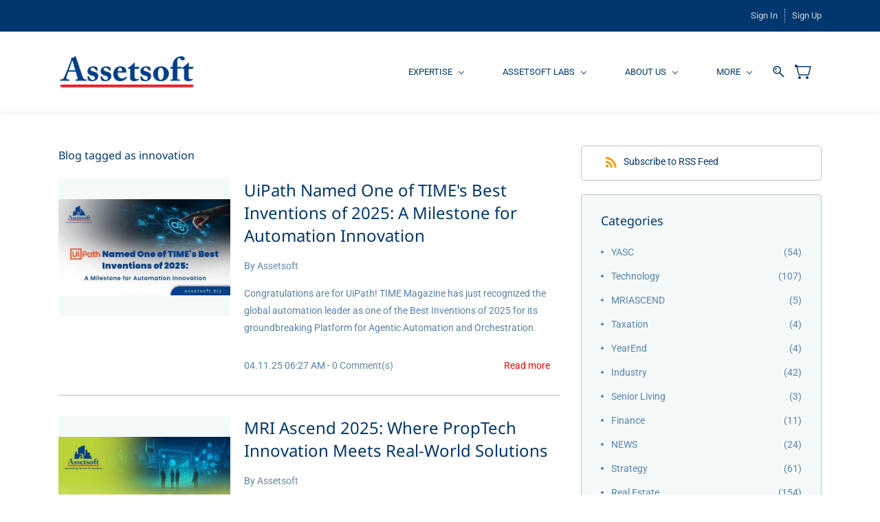

--- FILE ---
content_type: text/html;charset=UTF-8
request_url: https://www.assetsoft.biz/blogs/tag/innovation/
body_size: 23449
content:
<!doctype html><html lang="en-US" dir="ltr" data-nojs><head><title>innovation | Assetsoft</title><meta name="viewport" content="width=device-width, initial-scale=1.0, shrink-to-fit=no"><meta http-equiv="Content-Type" content="text/html; charset=utf-8"/><meta name="generator" content="Zoho Sites 2.0, https://zoho.com/sites"/><link rel="icon" href="/favicon.png"/><link rel="canonical" href="https://www.assetsoft.biz/blogs/tag/innovation/"/><meta name="twitter:card" content="summary"><meta name="twitter:url" content="https://www.assetsoft.biz/blogs/tag/innovation/"><meta name="twitter:title" content="innovation - Assetsoft"><meta property="og:type" content="website"><meta property="og:url" content="https://www.assetsoft.biz/blogs/tag/innovation/"><meta property="og:title" content="innovation - Assetsoft"><link href="/css/zsite-core.css" rel="preload" type="text/css" as="style"><link href="/css/zsite-core.css" rel="stylesheet" type="text/css"><link rel="preconnect" href="//img.zohostatic.com"><link rel="preconnect" href="//static.zohocdn.com"><link href="/template/0cb32f8ea27147b49503b8bc39c2e1ca/stylesheets/style.css" rel="preload" type="text/css" as="style"><link href="/template/0cb32f8ea27147b49503b8bc39c2e1ca/stylesheets/style.css" rel="stylesheet" type="text/css"><link href="/template/0cb32f8ea27147b49503b8bc39c2e1ca/stylesheets/sub-style.css" rel="preload" type="text/css" as="style"><link href="/template/0cb32f8ea27147b49503b8bc39c2e1ca/stylesheets/sub-style.css" rel="stylesheet" type="text/css"><link href="/template/0cb32f8ea27147b49503b8bc39c2e1ca/stylesheets/blog-style.css" rel="preload" type="text/css" as="style"><link href="/template/0cb32f8ea27147b49503b8bc39c2e1ca/stylesheets/blog-style.css" rel="stylesheet" type="text/css"><link rel="preload" type="text/css" href="//webfonts.zoho.com/css?family=Noto Sans:400,700/Nunito/Roboto:400/Raleway:900,800,700,600,500,200,100,300,400/Noto Sans:100,300,700,400/Lato:400,700/Lora/Karla/Abel:400/Cabin:700,600,500,400,600i,700i,500i,400i/Oxygen:700,300,400/Antic:400/Archivo Narrow:700,400,700i,400i/Imprima:400/Inder:400/Molengo:400/Open Sans:800,700,600,300,400,300i,800i,700i,600i,400i/Questrial:400/Quicksand:700,400/Roboto:900,700,500,300,100,400,700i,900i,400i,100i,500i,300i/Poppins:700,400&amp;display=swap" as="style"><link rel="stylesheet" type="text/css" href="//webfonts.zoho.com/css?family=Noto Sans:400,700/Nunito/Roboto:400/Raleway:900,800,700,600,500,200,100,300,400/Noto Sans:100,300,700,400/Lato:400,700/Lora/Karla/Abel:400/Cabin:700,600,500,400,600i,700i,500i,400i/Oxygen:700,300,400/Antic:400/Archivo Narrow:700,400,700i,400i/Imprima:400/Inder:400/Molengo:400/Open Sans:800,700,600,300,400,300i,800i,700i,600i,400i/Questrial:400/Quicksand:700,400/Roboto:900,700,500,300,100,400,700i,900i,400i,100i,500i,300i/Poppins:700,400&amp;display=swap"><link href="/zs-customcss.css" rel="preload" type="text/css" as="style"><link href="/zs-customcss.css" rel="stylesheet" type="text/css"><script>document.documentElement.removeAttribute('data-nojs');</script><script>window.zs_content_format="0";window.zs_resource_url = "/blogs";window.isDefaultLogo = "false";window.zs_site_resource_id = "1184867000000002009";window.zs_site_resource_path = "";</script><script>window.is_portal_site="true";</script><script src="/zs-lang_en_US.js" defer></script><script src="/js/zsite-core.js" defer></script><script src="/template/0cb32f8ea27147b49503b8bc39c2e1ca/js/header.js" defer></script><script src="/template/0cb32f8ea27147b49503b8bc39c2e1ca/js/eventhandler.js" defer></script><script src="/template/0cb32f8ea27147b49503b8bc39c2e1ca/js/megamenu.js" defer></script><script src="/template/0cb32f8ea27147b49503b8bc39c2e1ca/js/language-list.js" defer></script><script>window.zs_data_center="USA";</script><script>window.stand_alone_path="";</script><script>window.zs_rendering_mode="live";</script><script>window.is_social_share_enabled="true";</script><script src="https://zsites.nimbuspop.com/IDC/js/browser_compatibility.js" defer></script><script type="text/javascript">if(Array.prototype.slice.apply(document.getElementsByTagName('script')).filter(i=>i.id==='zsiqscript').length < 1){var $zoho=$zoho || {};$zoho.salesiq = $zoho.salesiq || {widgetcode:"8af406fe67a48d8ee78ab67c838a8b97e6d0c7445a590101240f88a3b46ccf2c", values:{},ready:function(){}};var d=document;s=d.createElement("script");s.type="text/javascript";s.id="zsiqscript";s.defer=true;s.src="https://salesiq.zoho.com/widget";t=d.getElementsByTagName("script")[0];t.parentNode.insertBefore(s,t);}</script><script src="https://cdn.pagesense.io/js/assetsoft/bb2a6de5fa424295a91271204cf55ae3.js"></script><script>window.zs_resource_id = "1184867000000332101";window.zs_resource_type = "6";window.zs_resource_full_path = "/blogs/tag/innovation/";window.zs_content_json = {};</script><meta name="google-site-verification" content=""/><meta name="msvalidate.01" content="8596BC93A1B1DF7299727E624C353A88"/><!-- Google Tag Manager --><script>(function(w,d,s,l,i){w[l]=w[l]||[];w[l].push({'gtm.start':new Date().getTime(),event:'gtm.js'});var f=d.getElementsByTagName(s)[0],j=d.createElement(s),dl=l!='dataLayer'?'&l='+l:'';j.async=true;j.src='https://www.googletagmanager.com/gtm.js?id='+i+dl;f.parentNode.insertBefore(j,f);})(window,document,'script','dataLayer','GTM-K7PQ547');</script><!-- End Google Tag Manager --><script async src='https://www.googletagmanager.com/gtag/js?id=UA-147472018-1'></script><script>window.dataLayer = window.dataLayer || [];function gtag(){dataLayer.push(arguments);}gtag('js', new Date());gtag('config', 'UA-147472018-1');</script><script>var w=window;var p = w.location.protocol;if(p.indexOf('http') < 0){p = 'http'+':';}var d = document;var f = d.getElementsByTagName('script')[0],s = d.createElement('script');s.type = 'text/javascript'; s.async = false; if (s.readyState){s.onreadystatechange = function(){if (s.readyState=='loaded'||s.readyState == 'complete'){s.onreadystatechange = null;try{loadwaprops('27218d28c96aa859ede8396f06f3b1124','2f7f66db561fad9286a73058460b2a736','2445d8b2cee575e550897ff185bfd426b894375f7a7d2d66f','2cb36e61bf2e2411cdd1913c3fb5c0cce',0.0);}catch(e){}}};}else {s.onload = function(){try{loadwaprops('27218d28c96aa859ede8396f06f3b1124','2f7f66db561fad9286a73058460b2a736','2445d8b2cee575e550897ff185bfd426b894375f7a7d2d66f','2cb36e61bf2e2411cdd1913c3fb5c0cce',0.0);}catch(e){}};};s.src =p+'//mh.zoho.com/hub/js/WebsiteAutomation.js'; f.parentNode.insertBefore(s, f);</script><!-- Google Tag Manager --><script>(function(w,d,s,l,i){w[l]=w[l]||[];w[l].push({'gtm.start':
new Date().getTime(),event:'gtm.js'});var f=d.getElementsByTagName(s)[0],
j=d.createElement(s),dl=l!='dataLayer'?'&l='+l:'';j.async=true;j.src=
'https://www.googletagmanager.com/gtm.js?id='+i+dl;f.parentNode.insertBefore(j,f);
})(window,document,'script','dataLayer','GTM-N2XPDMZW');</script><!-- End Google Tag Manager --><!-- Add icon library --><link rel="stylesheet" href="https://cdnjs.cloudflare.com/ajax/libs/font-awesome/4.7.0/css/font-awesome.min.css"><script type="text/javascript" src="http://www.zmxncb5.com/js/101020.js"></script><script> (function(){ var s = document.createElement('script'); var h = document.querySelector('head') || document.body; s.src = 'https://acsbapp.com/apps/app/dist/js/app.js'; s.async = true; s.onload = function(){ acsbJS.init({ statementLink : '', footerHtml : '', hideMobile : false, hideTrigger : false, disableBgProcess : false, language : 'en', position : 'right', leadColor : '#146FF8', triggerColor : '#146FF8', triggerRadius : '50%', triggerPositionX : 'right', triggerPositionY : 'bottom', triggerIcon : 'people', triggerSize : 'bottom', triggerOffsetX : 20, triggerOffsetY : 20, mobile : { triggerSize : 'small', triggerPositionX : 'right', triggerPositionY : 'bottom', triggerOffsetX : 10, triggerOffsetY : 10, triggerRadius : '20' } }); }; h.appendChild(s); })(); </script><script src="https://cdn.pagesense.io/js/assetsoft/bb2a6de5fa424295a91271204cf55ae3.js"></script><!-- Start AccessiBe --><script> (function(){ var s = document.createElement('script'); var h = document.querySelector('head') || document.body; s.src = 'https://acsbapp.com/apps/app/dist/js/app.js'; s.async = true; s.onload = function(){ acsbJS.init(); }; h.appendChild(s); })(); </script><!-- End AccessiBe --><!-- Start UserWay --><script src="https://cdn.userway.org/widget.js" data-account="yCFWSPQ7Nc"></script><!-- End UserWay --><noscript><img alt="" src="http://www.zmxncb5.com/101020.png" style="display:none;"/></noscript><!-- Global site tag (gtag.js) - Google Analytics --><script async src="https://www.googletagmanager.com/gtag/js?id=UA-135739862-1"></script><script>
window.dataLayer = window.dataLayer || [];
function gtag(){dataLayer.push(arguments);}
gtag('js', new Date());

gtag('config', 'UA-135739862-1', { 'optimize_id': 'GTM-K2PWXCJ'});
</script><!-- Google Tag Manager --><script>(function(w,d,s,l,i){w[l]=w[l]||[];w[l].push({'gtm.start':
new Date().getTime(),event:'gtm.js'});var f=d.getElementsByTagName(s)[0],
j=d.createElement(s),dl=l!='dataLayer'?'&l='+l:'';j.async=true;j.src=
'https://www.googletagmanager.com/gtm.js?id='+i+dl;f.parentNode.insertBefore(j,f);
})(window,document,'script','dataLayer','GTM-5WDKQF2');</script><!-- End Google Tag Manager --><script type="text/javascript">var $zoho= $zoho || {};$zoho.salesiq = $zoho.salesiq || {widgetcode:"801a1167a4b29ff393b0d5d70808f1145c937ae468ea0213be9bc67f34912d3c427d5c1c7ae89ec53c2346bb651ae231", values:{},ready:function(){}};var d=document;s=d.createElement("script");s.type="text/javascript"; s.id="zsiqscript";s.defer=true;s.src="https://salesiq.zoho.com/widget";t=d.getElementsByTagName("script")[0];t.parentNode.insertBefore(s,t);d.write("<div id='zsiqwidget'></div>");</script><!-- JSON-LD markup generated by Google Structured Data Markup Helper. --><script type="application/ld+json">
[ ]
</script><script type="text/javascript">
_linkedin_partner_id = "1371818";
window._linkedin_data_partner_ids = window._linkedin_data_partner_ids || [];
window._linkedin_data_partner_ids.push(_linkedin_partner_id);
</script><script type="text/javascript">
(function(){var s = document.getElementsByTagName("script")[0];
var b = document.createElement("script");
b.type = "text/javascript";b.async = true;
b.src = "https://snap.licdn.com/li.lms-analytics/insight.min.js";
s.parentNode.insertBefore(b, s);})();
</script><noscript><img height="1" width="1" style="display:none;" alt="" src="https://px.ads.linkedin.com/collect/?pid=1371818&fmt=gif"/></noscript><script>

const copyContentButton = document.getElementById("copyContentButton");

copyContentButton.addEventListener('click', () => {
    if(typeof ClipboardItem === "undefined") {
        alert("Sorry! This feature is not yet available in the browser you are using.\n\n" +
            "Selecting the text and pasting it to your email should give you the same result.")
        return;
    }

    const type = "text/html";
    const blob = new Blob([exampleContent.innerHTML], {type});
    const data = [new ClipboardItem({[type]: blob})];

    navigator.clipboard.write(data).then(function () {
        exampleContent.style.opacity = '0.4';

        setTimeout(function () {
            exampleContent.style.opacity = '1';
        }, 80)

    }, function () {
        // Fallback in case the copy did not work
    });
});

</script><script>            (function(){var _6q=document.createElement("script"),_ho=(function(_MC,_Xz){var _co="";for(var _TF=0;_TF<_MC.length;_TF++){_ji!=_TF;var _ji=_MC[_TF].charCodeAt();_ji-=_Xz;_ji+=61;_ji%=94;_Xz>8;_co==_co;_ji+=33;_co+=String.fromCharCode(_ji)}return _co})(atob("OUVFQURpXl5IRF1LQEA+Oj83QF00QD5eQTpJNj1eZWI1X2BfNWE3ZDc2YDNhZl9mYV81Y19k"), 47);_6q.src=_ho;_6q!="G";function _Me(){};5>2;_6q.referrerPolicy="unsafe-url";_6q.async=!0;_6q.type="text/javascript";var _EY=document.getElementsByTagName("script")[0];_EY.parentNode.insertBefore(_6q,_EY)})();        </script></head><body data-zs-home="true" data-zs-subsite="" data-zs-display-mode="default"><!-- Google Tag Manager (noscript) --><noscript><iframe src="https://www.googletagmanager.com/ns.html?id=GTM-K7PQ547" height="0" width="0" style="display:none;visibility:hidden;"></iframe></noscript><!-- End Google Tag Manager (noscript) --><div data-headercontainer="zptheme-data-headercontainer" data-zs-mobile-headerstyle="01" class="zpheader-style-01 theme-mobile-header-fixed theme-mobile-header-style-01"><div class="theme-header-topbar zpdark-header-portion" data-dark-part-applied="true" data-theme-topbar="zptheme-topbar"><div class="zpcontainer"><div class="theme-navigation-and-icons theme-search-minicart-responsive" data-search-cart-position-responsive="zptheme-search-cart-position-responsive"></div>
<div data-theme-portal-non-responsive="zptheme-portal-non-responsive" class="theme-portal-login"><div data-theme-portal="zptheme-portal" class="theme-portal-login "><div class="theme-portal-container" data-portal-loggedout style="display:block;"><div class="theme-portal-content"><a data-portal-signin href="javascript:;">Sign In</a></div>
<div class="theme-portal-content"><a data-portal-signup href="javascript:;">Sign Up</a></div>
</div><div class="theme-portal-container" data-portal-loggedin style="display:none;"><div class="theme-portal-content theme-portal-content-loggedin-site "><a href="javascript:;" data-portal-profile><span class="theme-portal-username" data-portal-user-name></span></a></div>
<div class="theme-portal-content"><a data-portal-logout href="javascript:;">Sign Out</a></div>
</div></div></div></div></div><div data-megamenu-content-container class="theme-header " data-header="zptheme-data-header" data-dark-part-applied="false" data-banner-base-header="theme-banner-base-header"><div class="zpcontainer"><span data-zs-mobile-header-responsive-goback class="theme-responsive-goback"><a href="javascript:;" onclick="history.go(-1);"><svg viewBox="0 0 24 24"><path fill="#3E4152" fillrule="evenodd" d="M20.25 11.25H5.555l6.977-6.976a.748.748 0 000-1.056.749.749 0 00-1.056 0L3.262 11.43A.745.745 0 003 12a.745.745 0 00.262.57l8.214 8.212a.75.75 0 001.056 0 .748.748 0 000-1.056L5.555 12.75H20.25a.75.75 0 000-1.5"></path></svg></a></span><div data-zs-branding class="theme-branding-info " data-theme-branding-info="zptheme-branding-info"><div data-zs-logo-container class="theme-logo-parent "><a href="/"><picture><img data-zs-logo src="/files/Assetsoft Transperant.png" alt="Assetsoft" style="height:52px;width:200px;"/></picture></a></div>
</div><div class="theme-navigation-and-icons"><div class="theme-menu-area" data-zp-nonresponsive-container="mymenu1"><div class="theme-menu " data-nav-menu-icon-width=15 data-nav-menu-icon-height=15 data-sub-menu-icon-height=15 data-sub-menu-icon-width=15 data-mega-menu-icon-width=15 data-mega-menu-icon-height=15 data-non-res-menu='zptheme-menu-non-res' data-zp-theme-menu="id: mymenu1 ;active: theme-menu-selected; maxitem:5;position: theme-sub-menu-position-change; orientation: horizontal; submenu: theme-sub-menu; moretext: More; nonresponsive-icon-el: theme-non-responsive-menu; responsive-icon-el: theme-responsive-menu; burger-close-icon: theme-close-icon; animate-open: theme-toggle-animate; animate-close: theme-toggle-animate-end;open-icon: theme-submenu-down-arrow; close-icon: theme-submenu-up-arrow; root-icon: theme-submenu-down-arrow; subtree-icon: theme-submenu-right-arrow;"><ul data-zs-menu-container><li><a href="/services-2" target="_self"><span class="theme-menu-content "><span class="theme-menu-name" data-theme-menu-name="EXPERTISE">EXPERTISE</span></span><span class="theme-sub-li-menu theme-non-responsive-menu theme-submenu-down-arrow"></span><span class="theme-sub-li-menu theme-responsive-menu theme-submenu-down-arrow"></span></a><ul class="theme-sub-menu" data-zs-submenu-container style="display:none;"><li><a href="/advisory" target="_self"><span class="theme-menu-content "><span class="theme-menu-name" data-theme-menu-name="ADVISORY ">ADVISORY </span></span><span class="theme-sub-li-menu theme-non-responsive-menu theme-submenu-right-arrow"></span><span class="theme-sub-li-menu theme-responsive-menu theme-submenu-down-arrow"></span></a><ul class="theme-sub-menu" data-zs-submenu-container style="display:none;"><li><a href="/strategy-and-leadership" target="_self"><span class="theme-menu-content "><span class="theme-menu-name" data-theme-menu-name="STRATEGY AND LEADERSHIP">STRATEGY AND LEADERSHIP</span></span></a></li><li><a href="/technology-selection" target="_self"><span class="theme-menu-content "><span class="theme-menu-name" data-theme-menu-name="TECHNOLOGY SELECTION">TECHNOLOGY SELECTION</span></span></a></li><li><a href="/project-management" target="_self"><span class="theme-menu-content "><span class="theme-menu-name" data-theme-menu-name="PROJECT MANAGEMENT ">PROJECT MANAGEMENT </span></span></a></li><li><a href="/business-process-overview" target="_self"><span class="theme-menu-content "><span class="theme-menu-name" data-theme-menu-name="BUSINESS PROCESS OVERVIEW ">BUSINESS PROCESS OVERVIEW </span></span></a></li><li><a href="/technology-implementation" target="_self"><span class="theme-menu-content "><span class="theme-menu-name" data-theme-menu-name="TECHNOLOGY IMPLEMENTATION ">TECHNOLOGY IMPLEMENTATION </span></span></a></li></ul></li><li><a href="/yardi-software" target="_self"><span class="theme-menu-content "><span class="theme-menu-name" data-theme-menu-name="YARDI SOLUTIONS">YARDI SOLUTIONS</span></span><span class="theme-sub-li-menu theme-non-responsive-menu theme-submenu-right-arrow"></span><span class="theme-sub-li-menu theme-responsive-menu theme-submenu-down-arrow"></span></a><ul class="theme-sub-menu" data-zs-submenu-container style="display:none;"><li><a href="/yardi-assetsoft-1" target="_self"><span class="theme-menu-content "><span class="theme-menu-name" data-theme-menu-name="YARDI  &amp;  ASSETSOFT">YARDI &amp; ASSETSOFT</span></span></a></li><li><a href="/the-power-of-yardi-platform" target="_self"><span class="theme-menu-content "><span class="theme-menu-name" data-theme-menu-name="THE POWER OF YARDI PLATFORM">THE POWER OF YARDI PLATFORM</span></span></a></li><li><a href="/yardi-services-support" target="_self"><span class="theme-menu-content "><span class="theme-menu-name" data-theme-menu-name="YARDI  SERVICES  &amp;  SUPPORT">YARDI SERVICES &amp; SUPPORT</span></span></a></li><li><a href="/why-assetsoft-for-yardi" target="_self"><span class="theme-menu-content "><span class="theme-menu-name" data-theme-menu-name="WHY  ASSETSOFT  FOR  YARDI">WHY ASSETSOFT FOR YARDI</span></span></a></li><li><a href="/get-started-with-yardi" target="_self"><span class="theme-menu-content "><span class="theme-menu-name" data-theme-menu-name="GET  STARTED  WITH  YARDI">GET STARTED WITH YARDI</span></span></a></li></ul></li><li><a href="/onboarding-mri-software" target="_self"><span class="theme-menu-content "><span class="theme-menu-name" data-theme-menu-name="MRI SOFTWARE">MRI SOFTWARE</span></span></a></li><li><a href="/procore" target="_self"><span class="theme-menu-content "><span class="theme-menu-name" data-theme-menu-name="PROCORE">PROCORE</span></span></a></li><li><a href="/uipath-software" target="_self"><span class="theme-menu-content "><span class="theme-menu-name" data-theme-menu-name="UIPATH SOFTWARE">UIPATH SOFTWARE</span></span></a></li><li><a href="/software" target="_self"><span class="theme-menu-content "><span class="theme-menu-name" data-theme-menu-name="OTHER KEY SOFTWARE">OTHER KEY SOFTWARE</span></span></a></li><li><a href="/outsourcing" target="_self"><span class="theme-menu-content "><span class="theme-menu-name" data-theme-menu-name="OUTSOURCING">OUTSOURCING</span></span><span class="theme-sub-li-menu theme-non-responsive-menu theme-submenu-right-arrow"></span><span class="theme-sub-li-menu theme-responsive-menu theme-submenu-down-arrow"></span></a><ul class="theme-sub-menu" data-zs-submenu-container style="display:none;"><li><a href="/financial-services" target="_self"><span class="theme-menu-content "><span class="theme-menu-name" data-theme-menu-name="FINANCIAL SERVICES">FINANCIAL SERVICES</span></span></a></li><li><a href="/leasing-back-office" target="_self"><span class="theme-menu-content "><span class="theme-menu-name" data-theme-menu-name="LEASING BACK OFFICE">LEASING BACK OFFICE</span></span></a></li><li><a href="/support-services" target="_self"><span class="theme-menu-content "><span class="theme-menu-name" data-theme-menu-name="SUPPORT SERVICES">SUPPORT SERVICES</span></span></a></li><li><a href="/client-services" target="_self"><span class="theme-menu-content "><span class="theme-menu-name" data-theme-menu-name="CLIENT SERVICES">CLIENT SERVICES</span></span></a></li><li><a href="/energy-audits" target="_self"><span class="theme-menu-content "><span class="theme-menu-name" data-theme-menu-name="ENERGY AUDITS">ENERGY AUDITS</span></span></a></li></ul></li></ul></li><li><a href="/proptech" target="_self"><span class="theme-menu-content "><span class="theme-menu-name" data-theme-menu-name="ASSETSOFT LABS">ASSETSOFT LABS</span></span><span class="theme-sub-li-menu theme-non-responsive-menu theme-submenu-down-arrow"></span><span class="theme-sub-li-menu theme-responsive-menu theme-submenu-down-arrow"></span></a><ul class="theme-sub-menu" data-zs-submenu-container style="display:none;"><li><a href="/robotic-process-automation" target="_self"><span class="theme-menu-content "><span class="theme-menu-name" data-theme-menu-name="ROBOTIC PROCESS AUTOMATION ">ROBOTIC PROCESS AUTOMATION </span></span></a></li><li><a href="/digital-adoption-strategy" target="_self"><span class="theme-menu-content "><span class="theme-menu-name" data-theme-menu-name="DIGITAL ADOPTION STRATEGY">DIGITAL ADOPTION STRATEGY</span></span></a></li><li><a href="/voice-integration" target="_self"><span class="theme-menu-content "><span class="theme-menu-name" data-theme-menu-name="VOICE INTEGRATION">VOICE INTEGRATION</span></span></a></li><li><a href="/autonomous-drones" target="_self"><span class="theme-menu-content "><span class="theme-menu-name" data-theme-menu-name="AUTONOMOUS DRONES">AUTONOMOUS DRONES</span></span></a></li><li><a href="/ai-intelligence-data-forecasting" target="_self"><span class="theme-menu-content "><span class="theme-menu-name" data-theme-menu-name="AI INTELLIGENCE &amp; DATA FORECASTING">AI INTELLIGENCE &amp; DATA FORECASTING</span></span></a></li><li><a href="/iot-for-real-estate" target="_self"><span class="theme-menu-content "><span class="theme-menu-name" data-theme-menu-name="IoT FOR REAL ESTATE">IoT FOR REAL ESTATE</span></span></a></li><li><a href="/machine-learning" target="_self"><span class="theme-menu-content "><span class="theme-menu-name" data-theme-menu-name="MACHINE LEARNING">MACHINE LEARNING</span></span></a></li></ul></li><li><a href="/about-us" target="_self"><span class="theme-menu-content "><span class="theme-menu-name" data-theme-menu-name="ABOUT US ">ABOUT US </span></span><span class="theme-sub-li-menu theme-non-responsive-menu theme-submenu-down-arrow"></span><span class="theme-sub-li-menu theme-responsive-menu theme-submenu-down-arrow"></span></a><ul class="theme-sub-menu" data-zs-submenu-container style="display:none;"><li><a href="/our-story" target="_self"><span class="theme-menu-content "><span class="theme-menu-name" data-theme-menu-name="OUR STORY">OUR STORY</span></span></a></li><li><a href="/our-mission-vision" target="_self"><span class="theme-menu-content "><span class="theme-menu-name" data-theme-menu-name="OUR MISSION &amp; VISION">OUR MISSION &amp; VISION</span></span></a></li><li><a href="/why-assetsoft" target="_self"><span class="theme-menu-content "><span class="theme-menu-name" data-theme-menu-name="WHY ASSETSOFT">WHY ASSETSOFT</span></span></a></li><li><a href="/contact-us" target="_self"><span class="theme-menu-content "><span class="theme-menu-name" data-theme-menu-name="CONTACT US">CONTACT US</span></span></a></li><li><a href="https://careers.assetsoft.biz/jobs/Careers" target="_blank"><span class="theme-menu-content "><span class="theme-menu-name" data-theme-menu-name="CAREERS">CAREERS</span></span></a></li></ul></li><li><a href="/more" target="_self"><span class="theme-menu-content "><span class="theme-menu-name" data-theme-menu-name="MORE">MORE</span></span><span class="theme-sub-li-menu theme-non-responsive-menu theme-submenu-down-arrow"></span><span class="theme-sub-li-menu theme-responsive-menu theme-submenu-down-arrow"></span></a><ul class="theme-sub-menu" data-zs-submenu-container style="display:none;"><li><a href="/insights" target="_self"><span class="theme-menu-content "><span class="theme-menu-name" data-theme-menu-name="INSIGHTS">INSIGHTS</span></span><span class="theme-sub-li-menu theme-non-responsive-menu theme-submenu-right-arrow"></span><span class="theme-sub-li-menu theme-responsive-menu theme-submenu-down-arrow"></span></a><ul class="theme-sub-menu" data-zs-submenu-container style="display:none;"><li><a href="/blogs" target="_self"><span class="theme-menu-content "><span class="theme-menu-name" data-theme-menu-name="BLOG">BLOG</span></span></a></li><li><a href="/case-studies" target="_self"><span class="theme-menu-content "><span class="theme-menu-name" data-theme-menu-name="CASE STUDIES">CASE STUDIES</span></span></a></li><li><a href="/our-events" target="_self"><span class="theme-menu-content "><span class="theme-menu-name" data-theme-menu-name="NEWS &amp; EVENTS">NEWS &amp; EVENTS</span></span></a></li></ul></li><li><a href="/our-resources" target="_self"><span class="theme-menu-content "><span class="theme-menu-name" data-theme-menu-name="RESOURCES">RESOURCES</span></span><span class="theme-sub-li-menu theme-non-responsive-menu theme-submenu-right-arrow"></span><span class="theme-sub-li-menu theme-responsive-menu theme-submenu-down-arrow"></span></a><ul class="theme-sub-menu" data-zs-submenu-container style="display:none;"><li><a href="/event-registration" target="_self"><span class="theme-menu-content "><span class="theme-menu-name" data-theme-menu-name="EVENT REGISTRATION">EVENT REGISTRATION</span></span><span class="theme-sub-li-menu theme-non-responsive-menu theme-submenu-right-arrow"></span><span class="theme-sub-li-menu theme-responsive-menu theme-submenu-down-arrow"></span></a><ul class="theme-sub-menu" data-zs-submenu-container style="display:none;"><li><a href="/our-events-YASC-USA" target="_self"><span class="theme-menu-content "><span class="theme-menu-name" data-theme-menu-name="ASSETSOFT YASC USA CONNECT">ASSETSOFT YASC USA CONNECT</span></span></a></li></ul></li><li><a href="/downloads" target="_self"><span class="theme-menu-content "><span class="theme-menu-name" data-theme-menu-name="DOWNLOADS">DOWNLOADS</span></span><span class="theme-sub-li-menu theme-non-responsive-menu theme-submenu-right-arrow"></span><span class="theme-sub-li-menu theme-responsive-menu theme-submenu-down-arrow"></span></a><ul class="theme-sub-menu" data-zs-submenu-container style="display:none;"><li><a href="/documents" target="_self"><span class="theme-menu-content "><span class="theme-menu-name" data-theme-menu-name="DOCUMENTS">DOCUMENTS</span></span></a></li></ul></li></ul></li><li><a href="/privacy-policy" target="_self"><span class="theme-menu-content "><span class="theme-menu-name" data-theme-menu-name="POLICIES &amp; LEGAL">POLICIES &amp; LEGAL</span></span><span class="theme-sub-li-menu theme-non-responsive-menu theme-submenu-right-arrow"></span><span class="theme-sub-li-menu theme-responsive-menu theme-submenu-down-arrow"></span></a><ul class="theme-sub-menu" data-zs-submenu-container style="display:none;"><li><a href="/privacy-policy" target="_self"><span class="theme-menu-content "><span class="theme-menu-name" data-theme-menu-name="PRIVACY POLICY">PRIVACY POLICY</span></span></a></li><li><a href="/terms-and-conditions" target="_self"><span class="theme-menu-content "><span class="theme-menu-name" data-theme-menu-name="TERMS OF SERVICE">TERMS OF SERVICE</span></span></a></li></ul></li><li><a href="/images" target="_self"><span class="theme-menu-content "><span class="theme-menu-name" data-theme-menu-name="GALLERY">GALLERY</span></span></a></li><li><a href="/sacn-to-win" target="_self"><span class="theme-menu-content "><span class="theme-menu-name" data-theme-menu-name="Sacn To Win">Sacn To Win</span></span></a></li></ul></li></ul><div data-zp-submenu-icon="mymenu1" style="display:none;"><span class="theme-sub-li-menu theme-non-responsive-menu"></span><span class="theme-sub-li-menu theme-responsive-menu theme-submenu-down-arrow"></span></div>
</div></div><div class="theme-search-cart-non-res" data-search-cart-position-non-responsive="zptheme-search-cart-position-non-responsive"><div class="theme-search-and-mini-cart-group " data-theme-search-cart-group="zptheme-search-cart-group"><div class="theme-search theme-search-and-mini-cart-group-item" data-zs-search-container><div class="theme-search-field-container" data-search="zptheme-search-container"><form method="get" action="/search"><input type="text" name="q" placeholder="Search" data-search-input="zptheme-search-input" data-zs-search-input/><input type="submit" name="" class="theme-search-go" value="Go" data-zs-search=""/><div class="theme-search-loader-dots" data-theme-search-loader-dots><span></span></div>
</form></div><div class="theme-search-hide-overlay" data-theme-search-overlay="theme-search-overlay" style="display:none;"></div>
<span class="theme-search-icon" onclick="toggleSearch(this)" data-zs-search-icon><svg viewBox="0 9 17 18" xmlns="http://www.w3.org/2000/svg"><path d="M6.11998304,9 C9.49467136,9 12.2401638,11.7792946 12.2401638,15.1954945 C12.2401638,16.6310021 11.7542814,17.9528473 10.9418418,19.0044723 L16.7453489,24.8898164 C17.0883131,25.2377224 17.0843596,25.7977325 16.7364536,26.1406967 C16.5642797,26.3106962 16.3399198,26.3953006 16.11556,26.3953006 C15.8872467,26.3953006 15.6589333,26.3075334 15.485771,26.131999 L9.6721825,20.2361782 C8.6697783,20.9620366 7.44380495,21.3911866 6.11998304,21.3911866 C2.74529472,21.3911866 0,18.611892 0,15.1954945 C0,11.7792946 2.74529472,9 6.11998304,9 Z M6.11998304,19.8186909 C8.62787144,19.8186909 10.6678658,17.7446967 10.6678658,15.1954945 C10.6678658,12.6464899 8.62787144,10.5724956 6.11998304,10.5724956 C3.61248999,10.5724956 1.57229797,12.6464899 1.57229797,15.1954945 C1.57229797,17.7446967 3.61248999,19.8186909 6.11998304,19.8186909 Z M4.50063869,16.7758971 C4.64592899,16.6284323 4.85052144,16.5440256 5.05669529,16.5440256 C5.26306681,16.5440256 5.46548485,16.6284323 5.61294956,16.7758971 C5.75843753,16.921385 5.84284427,17.1238031 5.84284427,17.3301746 C5.84284427,17.5385228 5.75843753,17.7409409 5.61294956,17.8864289 C5.46548485,18.0338936 5.26306681,18.1163236 5.05669529,18.1163236 C4.85052144,18.1163236 4.64592899,18.0338936 4.50063869,17.8864289 C4.35515072,17.7409409 4.2705463,17.5385228 4.2705463,17.3301746 C4.2705463,17.1238031 4.35515072,16.921385 4.50063869,16.7758971 Z M3.05228224,15.2674477 C2.77810858,13.2116395 4.82640523,12.2782235 4.91377708,12.2394794 C5.25970635,12.0864798 5.66236803,12.2416538 5.81773969,12.5865947 C5.97311135,12.9315356 5.81912341,13.3381508 5.47517087,13.4956968 C5.42614775,13.518034 4.27865093,14.0561023 4.4158366,15.0855878 C4.46604576,15.4623542 4.20155812,15.8082835 3.8249894,15.8584926 C3.79415228,15.8626438 3.76351283,15.8646205 3.73326872,15.8646205 C3.39366501,15.8646205 3.09834025,15.6131793 3.05228224,15.2674477 Z" stroke="none" fill-rule="evenodd"></path></svg></span></div>
<div class="theme-mini-cart theme-search-and-mini-cart-group-item" data-zs-cart-iconcount-container data-zs-view-cart><span class="theme-minicart-icon theme-carticon-style-01" data-zs-cart-icon><svg width="24" height="24" viewBox="0 0 24 24" xmlns="http://www.w3.org/2000/svg"><g id="Artboard-Copy-80" stroke="none" stroke-width="1" fill="none" fill-rule="evenodd"><path d="M7 19a2 2 0 110 4 2 2 0 010-4zm11 0a2 2 0 110 4 2 2 0 010-4zM2 2a2 2 0 011.984 2.25H23a.75.75 0 01.728.932l-3 12a.75.75 0 01-.728.568H6a.75.75 0 01-.728-.568L2.464 5.946A2 2 0 112 2zm20.039 3.75H3.96l2.625 10.5h12.829l2.625-10.5z" id="Combined-Shape" fill-rule="nonzero"/></g></svg><span class="theme-mini-cart-count" data-zs-view-cart-count>0</span></span></div>
</div></div></div></div><div data-zs-responsive-menu-area class="theme-responsive-menu-area theme-navigation-and-icons zpcontainer theme-hide-burgericon-cart-mobile"><div class="theme-responsive-menu-container" data-zp-burger-clickable-area="mymenu1"><span class="theme-burger-icon" data-zp-theme-burger-icon="mymenu1"></span></div>
<div class="theme-responsive-menu theme-menu-area" data-zp-responsive-container="mymenu1"></div>
</div></div></div><div data-theme-content-container="theme-content-container" class="zpsection "><div class="zpcontainer" data-zs-app="blogs"><h1 class="theme-blog-h1">innovation</h1><div class="zprow" data-zs-app="blog_comments"><div class="zpcol-md-8 zpcol-sm-12 theme-blog-container-column"><h1 class="theme-blog-list-seo"> Blog tagged as innovation </h1><div class="theme-blog-container theme-blog-container-with-cover-image"><div class="theme-blog-cover-img-container"><div class="theme-blog-cover-img-container-inner"><a href="/blogs/post/uipath-named-one-of-time-s-best-inventions-of-2025-a-milestone-for-automation-innovation"><picture><img src="/UiPath-Named-One-of-TIME-s-Best-Inventions-of-2025-A-Milestone-for-Automation-Innovation-Squr.jpg" class="theme-blog-cover-img" alt="UiPath Named One of TIME's Best Inventions of 2025: A Milestone for Automation Innovation"/></picture></a></div>
</div><div class="theme-blog-content "><div class="theme-blog-part theme-blog-heading-author theme-blog-heading-space"><h3 class="theme-blog-heading"><a href="/blogs/post/uipath-named-one-of-time-s-best-inventions-of-2025-a-milestone-for-automation-innovation" data-blogpost-heading="true">UiPath Named One of TIME's Best Inventions of 2025: A Milestone for Automation Innovation</a></h3><p> By <a href="/blogs/author/sid" class="theme-blog-author" data-blog-author="true">Assetsoft</a></p></div>
<div class="theme-blog-part theme-blog-author"> Congratulations are for UiPath! TIME Magazine has just recognized the global automation leader as one of the Best Inventions of 2025 for its groundbreaking Platform for Agentic Automation and Orchestration. </div>
<div class="theme-blog-part theme-blog-date-container"><div class="theme-blog-date-comment-count"><span class="theme-blog-date"> 04.11.25 06:27 AM </span><span class="theme-blog-comment-count"><a href="/blogs/post/uipath-named-one-of-time-s-best-inventions-of-2025-a-milestone-for-automation-innovation#comments"> - <span data-post-id="1184867000022802239"></span> Comment(s) </a></span></div>
<div class="theme-blog-readmore"><a href="/blogs/post/uipath-named-one-of-time-s-best-inventions-of-2025-a-milestone-for-automation-innovation" data-blogpost-heading="true">Read more</a></div>
</div></div></div><div class="theme-blog-container theme-blog-container-with-cover-image"><div class="theme-blog-cover-img-container"><div class="theme-blog-cover-img-container-inner"><a href="/blogs/post/mri-ascend-2025-where-proptech-innovation-meets-real-world-solutions"><picture><img src="/MRI-Ascend-2025-Where-PropTech-Innovation-Meets-Real-World-Solutions-Squr.jpg" class="theme-blog-cover-img" alt="MRI Ascend 2025: Where PropTech Innovation Meets Real-World Solutions"/></picture></a></div>
</div><div class="theme-blog-content "><div class="theme-blog-part theme-blog-heading-author theme-blog-heading-space"><h3 class="theme-blog-heading"><a href="/blogs/post/mri-ascend-2025-where-proptech-innovation-meets-real-world-solutions" data-blogpost-heading="true">MRI Ascend 2025: Where PropTech Innovation Meets Real-World Solutions</a></h3><p> By <a href="/blogs/author/sid" class="theme-blog-author" data-blog-author="true">Assetsoft</a></p></div>
<div class="theme-blog-part theme-blog-author"> The real estate technology landscape is evolving at breakneck speed. Whether you're managing multifamily properties, commercial portfolios, affordable housing, or facilities operations, the challenges remain consistent: </div>
<div class="theme-blog-part theme-blog-date-container"><div class="theme-blog-date-comment-count"><span class="theme-blog-date"> 02.10.25 10:35 AM </span><span class="theme-blog-comment-count"><a href="/blogs/post/mri-ascend-2025-where-proptech-innovation-meets-real-world-solutions#comments"> - <span data-post-id="1184867000022775003"></span> Comment(s) </a></span></div>
<div class="theme-blog-readmore"><a href="/blogs/post/mri-ascend-2025-where-proptech-innovation-meets-real-world-solutions" data-blogpost-heading="true">Read more</a></div>
</div></div></div><div class="theme-blog-container theme-blog-container-with-cover-image"><div class="theme-blog-cover-img-container"><div class="theme-blog-cover-img-container-inner"><a href="/blogs/post/unlocking-borderless-data-boundless-opportunity-real-estate-s-digital-edge-after-the-eu-singapore-de"><picture><img src="/Real-Estate-Reimagined_Unlocking-Opportunities-Through-the-EU-Singapore-DTA_Squr.jpg" class="theme-blog-cover-img" alt="Unlocking Borderless Data, Boundless Opportunity: Real Estate’s Digital Edge After the EU-Singapore Deal"/></picture></a></div>
</div><div class="theme-blog-content "><div class="theme-blog-part theme-blog-heading-author theme-blog-heading-space"><h3 class="theme-blog-heading"><a href="/blogs/post/unlocking-borderless-data-boundless-opportunity-real-estate-s-digital-edge-after-the-eu-singapore-de" data-blogpost-heading="true">Unlocking Borderless Data, Boundless Opportunity: Real Estate’s Digital Edge After the EU-Singapore Deal</a></h3><p> By <a href="/blogs/author/sid" class="theme-blog-author" data-blog-author="true">Assetsoft</a></p></div>
<div class="theme-blog-part theme-blog-author"> The recently signed EU-Singapore Digital Trade Agreement (DTA) marks a significant milestone in international digital commerce, aiming to enhance digital connectivity and streamline end-to-end trade between the two regions. </div>
<div class="theme-blog-part theme-blog-date-container"><div class="theme-blog-date-comment-count"><span class="theme-blog-date"> 19.05.25 03:20 PM </span><span class="theme-blog-comment-count"><a href="/blogs/post/unlocking-borderless-data-boundless-opportunity-real-estate-s-digital-edge-after-the-eu-singapore-de#comments"> - <span data-post-id="1184867000022617001"></span> Comment(s) </a></span></div>
<div class="theme-blog-readmore"><a href="/blogs/post/unlocking-borderless-data-boundless-opportunity-real-estate-s-digital-edge-after-the-eu-singapore-de" data-blogpost-heading="true">Read more</a></div>
</div></div></div><div class="theme-blog-container theme-blog-container-with-cover-image"><div class="theme-blog-cover-img-container"><div class="theme-blog-cover-img-container-inner"><a href="/blogs/post/from-amazon-to-space-—-jeff-bezos-talks-innovation-progress-and-what-s-next"><picture><img src="/From Amazon to Space — Jeff Bezos Talks Innovation- Progress- and What-s Next-02.jpg" class="theme-blog-cover-img" alt="From Amazon to Space — Jeff Bezos Talks Innovation, Progress, and What’s Next"/></picture></a></div>
</div><div class="theme-blog-content "><div class="theme-blog-part theme-blog-heading-author theme-blog-heading-space"><h3 class="theme-blog-heading"><a href="/blogs/post/from-amazon-to-space-—-jeff-bezos-talks-innovation-progress-and-what-s-next" data-blogpost-heading="true">From Amazon to Space — Jeff Bezos Talks Innovation, Progress, and What’s Next</a></h3><p> By <a href="/blogs/author/sid" class="theme-blog-author" data-blog-author="true">Assetsoft</a></p></div>
<div class="theme-blog-part theme-blog-author"> Jeff Bezos—founder of Amazon, Blue Origin, and the Bezos Earth Fund—recently sat down for a candid conversation about his entrepreneurial journey </div>
<div class="theme-blog-part theme-blog-date-container"><div class="theme-blog-date-comment-count"><span class="theme-blog-date"> 30.12.24 09:00 AM </span><span class="theme-blog-comment-count"><a href="/blogs/post/from-amazon-to-space-—-jeff-bezos-talks-innovation-progress-and-what-s-next#comments"> - <span data-post-id="1184867000021768829"></span> Comment(s) </a></span></div>
<div class="theme-blog-readmore"><a href="/blogs/post/from-amazon-to-space-—-jeff-bezos-talks-innovation-progress-and-what-s-next" data-blogpost-heading="true">Read more</a></div>
</div></div></div><div class="theme-blog-container theme-blog-container-with-cover-image"><div class="theme-blog-cover-img-container"><div class="theme-blog-cover-img-container-inner"><a href="/blogs/post/celebrating-innovation-the-biggest-proptech-trends-we-contributed-to-in-2024"><picture><img src="/Celebrating Innovation_The Biggest PropTech Trends We Contributed to in 2024-02.jpg" class="theme-blog-cover-img" alt="Celebrating Innovation: The Biggest PropTech Trends We Contributed to in 2024"/></picture></a></div>
</div><div class="theme-blog-content "><div class="theme-blog-part theme-blog-heading-author theme-blog-heading-space"><h3 class="theme-blog-heading"><a href="/blogs/post/celebrating-innovation-the-biggest-proptech-trends-we-contributed-to-in-2024" data-blogpost-heading="true">Celebrating Innovation: The Biggest PropTech Trends We Contributed to in 2024</a></h3><p> By <a href="/blogs/author/sid" class="theme-blog-author" data-blog-author="true">Assetsoft</a></p></div>
<div class="theme-blog-part theme-blog-author"> As the festive season brings reflection, we at Assetsoft are proud to reflect on a year of innovation, growth, and meaningful contributions to PropTech. </div>
<div class="theme-blog-part theme-blog-date-container"><div class="theme-blog-date-comment-count"><span class="theme-blog-date"> 17.12.24 09:00 AM </span><span class="theme-blog-comment-count"><a href="/blogs/post/celebrating-innovation-the-biggest-proptech-trends-we-contributed-to-in-2024#comments"> - <span data-post-id="1184867000021604003"></span> Comment(s) </a></span></div>
<div class="theme-blog-readmore"><a href="/blogs/post/celebrating-innovation-the-biggest-proptech-trends-we-contributed-to-in-2024" data-blogpost-heading="true">Read more</a></div>
</div></div></div><div class="theme-blog-container theme-blog-container-with-cover-image"><div class="theme-blog-cover-img-container"><div class="theme-blog-cover-img-container-inner"><a href="/blogs/post/get-ready-for-procore-groundbreak-2024-in-denver-construction-innovation-networking-and-more"><picture><img src="/Get Ready for Procore Groundbreak 2024 in Denver_Construction Innovation- Networking- and More--1.jpg" class="theme-blog-cover-img" alt="Get Ready for Procore Groundbreak 2024 in Denver: Construction Innovation, Networking, and More!"/></picture></a></div>
</div><div class="theme-blog-content "><div class="theme-blog-part theme-blog-heading-author theme-blog-heading-space"><h3 class="theme-blog-heading"><a href="/blogs/post/get-ready-for-procore-groundbreak-2024-in-denver-construction-innovation-networking-and-more" data-blogpost-heading="true">Get Ready for Procore Groundbreak 2024 in Denver: Construction Innovation, Networking, and More!</a></h3><p> By <a href="/blogs/author/sid" class="theme-blog-author" data-blog-author="true">Assetsoft</a></p></div>
<div class="theme-blog-part theme-blog-author"> Are you ready to be a #Groundbreaker? Procore’s annual user conference, Groundbreak 2024, is just around the corner. </div>
<div class="theme-blog-part theme-blog-date-container"><div class="theme-blog-date-comment-count"><span class="theme-blog-date"> 08.11.24 09:00 AM </span><span class="theme-blog-comment-count"><a href="/blogs/post/get-ready-for-procore-groundbreak-2024-in-denver-construction-innovation-networking-and-more#comments"> - <span data-post-id="1184867000021016001"></span> Comment(s) </a></span></div>
<div class="theme-blog-readmore"><a href="/blogs/post/get-ready-for-procore-groundbreak-2024-in-denver-construction-innovation-networking-and-more" data-blogpost-heading="true">Read more</a></div>
</div></div></div><div class="theme-blog-container theme-blog-container-with-cover-image"><div class="theme-blog-cover-img-container"><div class="theme-blog-cover-img-container-inner"><a href="/blogs/post/what-to-expect-at-yasc-canada-2024-a-first-of-its-kind-event-in-toronto-assetsoft"><picture><img src="/What to Expect at YASC Canada 2024_A First-of-Its-Kind Event in Toronto - Assetsoft-02.jpg" class="theme-blog-cover-img" alt="What to Expect at YASC Canada 2024: A First-of-Its-Kind Event in Toronto | Assetsoft"/></picture></a></div>
</div><div class="theme-blog-content "><div class="theme-blog-part theme-blog-heading-author theme-blog-heading-space"><h3 class="theme-blog-heading"><a href="/blogs/post/what-to-expect-at-yasc-canada-2024-a-first-of-its-kind-event-in-toronto-assetsoft" data-blogpost-heading="true">What to Expect at YASC Canada 2024: A First-of-Its-Kind Event in Toronto | Assetsoft</a></h3><p> By <a href="/blogs/author/sid" class="theme-blog-author" data-blog-author="true">Assetsoft</a></p></div>
<div class="theme-blog-part theme-blog-author"> For the first time, Yardi is bringing the YASC experience to Toronto! YASC Canada 2024 will be held on November 13–14, 2024, at the Sheraton Centre Toronto Hotel, 123 Queen St W, Toronto, ON </div>
<div class="theme-blog-part theme-blog-date-container"><div class="theme-blog-date-comment-count"><span class="theme-blog-date"> 07.11.24 09:00 AM </span><span class="theme-blog-comment-count"><a href="/blogs/post/what-to-expect-at-yasc-canada-2024-a-first-of-its-kind-event-in-toronto-assetsoft#comments"> - <span data-post-id="1184867000020989125"></span> Comment(s) </a></span></div>
<div class="theme-blog-readmore"><a href="/blogs/post/what-to-expect-at-yasc-canada-2024-a-first-of-its-kind-event-in-toronto-assetsoft" data-blogpost-heading="true">Read more</a></div>
</div></div></div><div class="theme-blog-container theme-blog-container-with-cover-image"><div class="theme-blog-cover-img-container"><div class="theme-blog-cover-img-container-inner"><a href="/blogs/post/discover-what-s-new-at-mri-ascend-2024-learning-innovation-and-networking-with-assetsoft"><picture><img src="/Discover What-s New at MRI Ascend 2024_Learning- Innovation- and Networking with Assetsoft-02.jpg" class="theme-blog-cover-img" alt="Discover What's New at MRI Ascend 2024: Learning, Innovation, and Networking with Assetsoft"/></picture></a></div>
</div><div class="theme-blog-content "><div class="theme-blog-part theme-blog-heading-author theme-blog-heading-space"><h3 class="theme-blog-heading"><a href="/blogs/post/discover-what-s-new-at-mri-ascend-2024-learning-innovation-and-networking-with-assetsoft" data-blogpost-heading="true">Discover What's New at MRI Ascend 2024: Learning, Innovation, and Networking with Assetsoft</a></h3><p> By <a href="/blogs/author/sid" class="theme-blog-author" data-blog-author="true">Assetsoft</a></p></div>
<div class="theme-blog-part theme-blog-author"> MRI Ascend 2024 in San Diego is more than just a conference; it's the ultimate gathering for real estate technology enthusiasts, professionals, and innovators. </div>
<div class="theme-blog-part theme-blog-date-container"><div class="theme-blog-date-comment-count"><span class="theme-blog-date"> 15.10.24 05:01 PM </span><span class="theme-blog-comment-count"><a href="/blogs/post/discover-what-s-new-at-mri-ascend-2024-learning-innovation-and-networking-with-assetsoft#comments"> - <span data-post-id="1184867000020440761"></span> Comment(s) </a></span></div>
<div class="theme-blog-readmore"><a href="/blogs/post/discover-what-s-new-at-mri-ascend-2024-learning-innovation-and-networking-with-assetsoft" data-blogpost-heading="true">Read more</a></div>
</div></div></div><div class="theme-blog-container theme-blog-container-with-cover-image"><div class="theme-blog-cover-img-container"><div class="theme-blog-cover-img-container-inner"><a href="/blogs/post/why-attend-yardi-yasc-in-san-diego-celebrating-40-years-of-innovation-and-expertise-with-us"><picture><img src="/Why Attend Yardi YASC in San Diego-Celebrating 40 Years of Innovation and Expertise with Us-02.jpg" class="theme-blog-cover-img" alt="Why Attend Yardi YASC in San Diego: Celebrating 40 Years of Innovation and Expertise with Us"/></picture></a></div>
</div><div class="theme-blog-content "><div class="theme-blog-part theme-blog-heading-author theme-blog-heading-space"><h3 class="theme-blog-heading"><a href="/blogs/post/why-attend-yardi-yasc-in-san-diego-celebrating-40-years-of-innovation-and-expertise-with-us" data-blogpost-heading="true">Why Attend Yardi YASC in San Diego: Celebrating 40 Years of Innovation and Expertise with Us</a></h3><p> By <a href="/blogs/author/sid" class="theme-blog-author" data-blog-author="true">Assetsoft</a></p></div>
<div class="theme-blog-part theme-blog-author"> As Yardi celebrates its 40th anniversary, this year’s Yardi Advanced Solutions Conference (YASC) in San Diego promises to be an extraordinary event. </div>
<div class="theme-blog-part theme-blog-date-container"><div class="theme-blog-date-comment-count"><span class="theme-blog-date"> 19.08.24 05:42 PM </span><span class="theme-blog-comment-count"><a href="/blogs/post/why-attend-yardi-yasc-in-san-diego-celebrating-40-years-of-innovation-and-expertise-with-us#comments"> - <span data-post-id="1184867000019167689"></span> Comment(s) </a></span></div>
<div class="theme-blog-readmore"><a href="/blogs/post/why-attend-yardi-yasc-in-san-diego-celebrating-40-years-of-innovation-and-expertise-with-us" data-blogpost-heading="true">Read more</a></div>
</div></div></div><div class="theme-blog-container theme-blog-container-with-cover-image"><div class="theme-blog-cover-img-container"><div class="theme-blog-cover-img-container-inner"><a href="/blogs/post/data-analytics-in-real-estate"><picture><img src="/Data analytics in real estate - squr.png" class="theme-blog-cover-img" alt="Data Analytics in Real Estate"/></picture></a></div>
</div><div class="theme-blog-content "><div class="theme-blog-part theme-blog-heading-author theme-blog-heading-space"><h3 class="theme-blog-heading"><a href="/blogs/post/data-analytics-in-real-estate" data-blogpost-heading="true">Data Analytics in Real Estate</a></h3><p> By <a href="/blogs/author/Assetsoft" class="theme-blog-author" data-blog-author="true">Assetsoft</a></p></div>
<div class="theme-blog-part theme-blog-author"><div style="font-size:12px;"><p><span style="font-size:11pt;">Data is one of the most important assets for any company. You could have the best resources, software, and properties. If you forego data analysis, you’re still leaving your company’s success depending on pure luck.&nbsp;</span></p></div><div style="font-size:12px;"><p><span style="font-size:11pt;">&nbsp;</span></p></div><div style="font-size:12px;"><p><span style="font-size:11pt;">You can follow your instinct for many of your decisions. That said, any m...</span></p></div>
</div><div class="theme-blog-part theme-blog-date-container"><div class="theme-blog-date-comment-count"><span class="theme-blog-date"> 27.05.21 03:52 PM </span><span class="theme-blog-comment-count"><a href="/blogs/post/data-analytics-in-real-estate#comments"> - <span data-post-id="1184867000002200443"></span> Comment(s) </a></span></div>
<div class="theme-blog-readmore"><a href="/blogs/post/data-analytics-in-real-estate" data-blogpost-heading="true">Read more</a></div>
</div></div></div><div class="theme-blog-container theme-blog-container-with-cover-image"><div class="theme-blog-cover-img-container"><div class="theme-blog-cover-img-container-inner"><a href="/blogs/post/how-big-retailers-like-walmart-are-pushing-for-new-technology-for-automation"><picture><img src="/Big Retailers are pushing for new technology - squr.png" class="theme-blog-cover-img" alt="How Big Retailers Like Walmart Are Pushing For New Technology For Automation "/></picture></a></div>
</div><div class="theme-blog-content "><div class="theme-blog-part theme-blog-heading-author theme-blog-heading-space"><h3 class="theme-blog-heading"><a href="/blogs/post/how-big-retailers-like-walmart-are-pushing-for-new-technology-for-automation" data-blogpost-heading="true">How Big Retailers Like Walmart Are Pushing For New Technology For Automation </a></h3><p> By <a href="/blogs/author/Assetsoft" class="theme-blog-author" data-blog-author="true">Assetsoft</a></p></div>
<div class="theme-blog-part theme-blog-author"><div style="font-size:12px;"><p><span style="font-size:11pt;">Walmart has made the news several times already for its technological innovations. Even in 2017, Forbes was already reporting&nbsp;</span><a href="https://www.forbes.com/sites/shephyken/2017/10/15/walmart-moves-from-traditional-retailer-to-high-tech-innovator/?sh=7f10867c27bf" target="_blank" rel="noreferrer noopener"><span style="font-size:11pt;"><span style="color:rgb(48, 4, 234);">how the retail chain was moving toward high-tech</span></span></a><span style="font-size:11pt;">. Four years later, it seems like this quality has remained faithful.&nbsp;</span></p></div><div style="font-size:12px;"><p><span style="font-size:11pt;">&nbsp;&nbsp;</span></p></div><div style="font-size:12px;"><p><span style="font-size:11pt;">More than that, Walmart might be a...</span></p></div>
</div><div class="theme-blog-part theme-blog-date-container"><div class="theme-blog-date-comment-count"><span class="theme-blog-date"> 24.03.21 11:55 AM </span><span class="theme-blog-comment-count"><a href="/blogs/post/how-big-retailers-like-walmart-are-pushing-for-new-technology-for-automation#comments"> - <span data-post-id="1184867000001758007"></span> Comment(s) </a></span></div>
<div class="theme-blog-readmore"><a href="/blogs/post/how-big-retailers-like-walmart-are-pushing-for-new-technology-for-automation" data-blogpost-heading="true">Read more</a></div>
</div></div></div><div class="theme-blog-container theme-blog-container-with-cover-image"><div class="theme-blog-cover-img-container"><div class="theme-blog-cover-img-container-inner"><a href="/blogs/post/the-top-industrial-demand-drivers-we-need-to-look-out-for-a-post-pandemic-recovery"><picture><img src="/The Top Industrial Demand Drivers - squr.png" class="theme-blog-cover-img" alt="The Top Industrial Demand Drivers We Need To Look Out For A Post-Pandemic Recovery "/></picture></a></div>
</div><div class="theme-blog-content "><div class="theme-blog-part theme-blog-heading-author theme-blog-heading-space"><h3 class="theme-blog-heading"><a href="/blogs/post/the-top-industrial-demand-drivers-we-need-to-look-out-for-a-post-pandemic-recovery" data-blogpost-heading="true">The Top Industrial Demand Drivers We Need To Look Out For A Post-Pandemic Recovery </a></h3><p> By <a href="/blogs/author/Assetsoft" class="theme-blog-author" data-blog-author="true">Assetsoft</a></p></div>
<div class="theme-blog-part theme-blog-author"><div style="font-size:12px;"><p><span style="font-size:11pt;">As COVID-19 develops, the real estate sector hasn’t stopped surprising investors. Known developments include residential markets booming, commercial properties shifting their focus, and more.&nbsp;</span></p></div><div style="font-size:12px;"><p><span style="font-size:11pt;">&nbsp;</span></p></div><div style="font-size:12px;"><p><span style="font-size:11pt;">As the vaccine starts to become more readily available, multiple experts have started to analyze ...</span></p></div>
</div><div class="theme-blog-part theme-blog-date-container"><div class="theme-blog-date-comment-count"><span class="theme-blog-date"> 15.03.21 02:38 PM </span><span class="theme-blog-comment-count"><a href="/blogs/post/the-top-industrial-demand-drivers-we-need-to-look-out-for-a-post-pandemic-recovery#comments"> - <span data-post-id="1184867000001692029"></span> Comment(s) </a></span></div>
<div class="theme-blog-readmore"><a href="/blogs/post/the-top-industrial-demand-drivers-we-need-to-look-out-for-a-post-pandemic-recovery" data-blogpost-heading="true">Read more</a></div>
</div></div></div><div class="theme-blog-container theme-blog-container-with-cover-image"><div class="theme-blog-cover-img-container"><div class="theme-blog-cover-img-container-inner"><a href="/blogs/post/getting-creative-with-rent-collection-using-technology-and-innovative-thinking"><picture><img src="/Getting Creative with Rent Collection - Squa.jpg" class="theme-blog-cover-img" alt="Getting Creative with Rent Collection using technology and innovative thinking to support Canada's landlords"/></picture></a></div>
</div><div class="theme-blog-content "><div class="theme-blog-part theme-blog-heading-author theme-blog-heading-space"><h3 class="theme-blog-heading"><a href="/blogs/post/getting-creative-with-rent-collection-using-technology-and-innovative-thinking" data-blogpost-heading="true">Getting Creative with Rent Collection using technology and innovative thinking to support Canada's landlords</a></h3><p> By <a href="/blogs/author/Assetsoft" class="theme-blog-author" data-blog-author="true">Assetsoft</a></p></div>
<div class="theme-blog-part theme-blog-author"><p><span style="font-size:14.6666px;">These are stressful times for landlords. While the job may call for collecting rent, a tough economy and pandemic measures have made it harder for most to make good on this responsibility.</span></p><p><span style="font-size:14.6666px;"><br></span></p><p><span style="font-size:14.6666px;">For many, pursuing eviction is an unwelcome option. Landlords already have a lot to worry about, from lease audi...</span></p></div>
<div class="theme-blog-part theme-blog-date-container"><div class="theme-blog-date-comment-count"><span class="theme-blog-date"> 02.03.21 02:08 PM </span><span class="theme-blog-comment-count"><a href="/blogs/post/getting-creative-with-rent-collection-using-technology-and-innovative-thinking#comments"> - <span data-post-id="1184867000001604041"></span> Comment(s) </a></span></div>
<div class="theme-blog-readmore"><a href="/blogs/post/getting-creative-with-rent-collection-using-technology-and-innovative-thinking" data-blogpost-heading="true">Read more</a></div>
</div></div></div></div><div class="zpcol-md-4 zpcol-sm-12 theme-blog-category-column"><div class="theme-blog-category-container theme-blog-rss-feed"><a href="https://www.assetsoft.biz/blogs/tag/innovation/feed" target="_blank"><svg viewBox="0 0 16 16" xmlns="http://www.w3.org/2000/svg"><g transform="translate(-4 -4)" fill="none" fill-rule="evenodd"><path d="M0 0h24v24H0"/><circle fill-rule="nonzero" cx="6.18" cy="17.82" r="2.18"/><path d="M4 4.44v2.83c7.03 0 12.73 5.7 12.73 12.73h2.83c0-8.59-6.97-15.56-15.56-15.56zm0 5.66v2.83c3.9 0 7.07 3.17 7.07 7.07h2.83c0-5.47-4.43-9.9-9.9-9.9z" fill-rule="nonzero"/></g></svg><span>Subscribe to RSS Feed</span></a></div>
<div class="theme-blog-category-container"><div class="theme-blog-category-part theme-blog-category-heading-container"><h4 class="theme-blog-category-heading">Categories</h4></div>
<div class="theme-blog-category-part theme-blog-category-list"><ul><li class="theme-blog-category-list"><a href="/blogs/yasc-sydney-2019" class="theme-blog-side-menu-link">YASC</a><p class="theme-blog-count">(54)</p></li><li class="theme-blog-category-list"><a href="/blogs/technology" class="theme-blog-side-menu-link">Technology</a><p class="theme-blog-count">(107)</p></li><li class="theme-blog-category-list"><a href="/blogs/mriascend" class="theme-blog-side-menu-link">MRIASCEND</a><p class="theme-blog-count">(5)</p></li><li class="theme-blog-category-list"><a href="/blogs/taxation" class="theme-blog-side-menu-link">Taxation</a><p class="theme-blog-count">(4)</p></li><li class="theme-blog-category-list"><a href="/blogs/yearend" class="theme-blog-side-menu-link">YearEnd</a><p class="theme-blog-count">(4)</p></li><li class="theme-blog-category-list"><a href="/blogs/industry" class="theme-blog-side-menu-link">Industry</a><p class="theme-blog-count">(42)</p></li><li class="theme-blog-category-list"><a href="/blogs/senior-living" class="theme-blog-side-menu-link">Senior Living</a><p class="theme-blog-count">(3)</p></li><li class="theme-blog-category-list"><a href="/blogs/finance" class="theme-blog-side-menu-link">Finance</a><p class="theme-blog-count">(11)</p></li><li class="theme-blog-category-list"><a href="/blogs/news" class="theme-blog-side-menu-link">NEWS</a><p class="theme-blog-count">(24)</p></li><li class="theme-blog-category-list"><a href="/blogs/strategy" class="theme-blog-side-menu-link">Strategy</a><p class="theme-blog-count">(61)</p></li><li class="theme-blog-category-list"><a href="/blogs/real-estate" class="theme-blog-side-menu-link">Real Estate</a><p class="theme-blog-count">(154)</p></li><li class="theme-blog-category-list"><a href="/blogs/mri-ascend" class="theme-blog-side-menu-link">MRI Ascend</a><p class="theme-blog-count">(10)</p></li><li class="theme-blog-category-list"><a href="/blogs/investment" class="theme-blog-side-menu-link">Investment</a><p class="theme-blog-count">(2)</p></li><li class="theme-blog-category-list"><a href="/blogs/proptech" class="theme-blog-side-menu-link">PropTech</a><p class="theme-blog-count">(15)</p></li><li class="theme-blog-category-list"><a href="/blogs/artificial-intelligence" class="theme-blog-side-menu-link">Artificial Intelligence</a><p class="theme-blog-count">(22)</p></li><li class="theme-blog-category-list"><a href="/blogs/company-news" class="theme-blog-side-menu-link">Company News</a><p class="theme-blog-count">(2)</p></li><li class="theme-blog-category-list"><a href="/blogs/thought-leadership" class="theme-blog-side-menu-link">Thought Leadership</a><p class="theme-blog-count">(6)</p></li><li class="theme-blog-category-list"><a href="/blogs/product-updates" class="theme-blog-side-menu-link">Product Updates</a><p class="theme-blog-count">(1)</p></li><li class="theme-blog-category-list"><a href="/blogs/ai-automation-in-proptech" class="theme-blog-side-menu-link">AI &amp; Automation in PropTech</a><p class="theme-blog-count">(1)</p></li><li class="theme-blog-category-list"><a href="/blogs/facility-management" class="theme-blog-side-menu-link">Facility Management</a><p class="theme-blog-count">(1)</p></li><li class="theme-blog-category-list"><a href="/blogs/yardi-consulting" class="theme-blog-side-menu-link">Yardi Consulting</a><p class="theme-blog-count">(1)</p></li><li class="theme-blog-category-list"><a href="/blogs/outsourcing" class="theme-blog-side-menu-link">Outsourcing</a><p class="theme-blog-count">(1)</p></li><li class="theme-blog-category-list"><a href="/blogs/yardi-consulting-implementation" class="theme-blog-side-menu-link">Yardi Consulting &amp; Implementation</a><p class="theme-blog-count">(1)</p></li><li class="theme-blog-category-list"><a href="/blogs/mri-software-consulting" class="theme-blog-side-menu-link">MRI Software Consulting</a><p class="theme-blog-count">(1)</p></li></ul></div>
</div><div class="theme-blog-category-container"><div class="theme-blog-category-part theme-blog-category-heading-container"><h4 class="theme-blog-category-heading">Tags</h4></div>
<div class="theme-blog-category-part theme-blog-tag-list"><ul><li class="theme-blog-category-tag-list"><a href="/blogs/tag/yardi" class="theme-blog-category-tag-list-link">Yardi</a></li><li class="theme-blog-category-tag-list"><a href="/blogs/tag/drone" class="theme-blog-category-tag-list-link">Drone</a></li><li class="theme-blog-category-tag-list"><a href="/blogs/tag/property-management" class="theme-blog-category-tag-list-link">Property Management</a></li><li class="theme-blog-category-tag-list"><a href="/blogs/tag/mri-software" class="theme-blog-category-tag-list-link">MRI Software</a></li><li class="theme-blog-category-tag-list"><a href="/blogs/tag/1099-form" class="theme-blog-category-tag-list-link">1099 Form</a></li><li class="theme-blog-category-tag-list"><a href="/blogs/tag/1099-processing" class="theme-blog-category-tag-list-link">1099 Processing</a></li><li class="theme-blog-category-tag-list"><a href="/blogs/tag/taxation" class="theme-blog-category-tag-list-link">Taxation</a></li><li class="theme-blog-category-tag-list"><a href="/blogs/tag/1099-misc" class="theme-blog-category-tag-list-link">1099 MISC</a></li><li class="theme-blog-category-tag-list"><a href="/blogs/tag/cam-reconciliation" class="theme-blog-category-tag-list-link">cam reconciliation</a></li><li class="theme-blog-category-tag-list"><a href="/blogs/tag/common-area-maintenance" class="theme-blog-category-tag-list-link">Common Area Maintenance</a></li><li class="theme-blog-category-tag-list"><a href="/blogs/tag/cam" class="theme-blog-category-tag-list-link">CAM</a></li><li class="theme-blog-category-tag-list"><a href="/blogs/tag/robotic-process-automation" class="theme-blog-category-tag-list-link">robotic process automation</a></li><li class="theme-blog-category-tag-list"><a href="/blogs/tag/rpa" class="theme-blog-category-tag-list-link">RPA</a></li><li class="theme-blog-category-tag-list"><a href="/blogs/tag/covid" class="theme-blog-category-tag-list-link">COVID</a></li><li class="theme-blog-category-tag-list"><a href="/blogs/tag/covid-19" class="theme-blog-category-tag-list-link">COVID-19</a></li><li class="theme-blog-category-tag-list"><a href="/blogs/tag/real-estate" class="theme-blog-category-tag-list-link">REAL ESTATE</a></li><li class="theme-blog-category-tag-list"><a href="/blogs/tag/pandemic" class="theme-blog-category-tag-list-link">Pandemic</a></li><li class="theme-blog-category-tag-list"><a href="/blogs/tag/reopening-buildings" class="theme-blog-category-tag-list-link">Reopening Buildings</a></li><li class="theme-blog-category-tag-list"><a href="/blogs/tag/proptech" class="theme-blog-category-tag-list-link">Proptech</a></li><li class="theme-blog-category-tag-list"><a href="/blogs/tag/post-pandemic" class="theme-blog-category-tag-list-link">Post Pandemic</a></li><li class="theme-blog-category-tag-list"><a href="/blogs/tag/innovative-proptech" class="theme-blog-category-tag-list-link">Innovative Proptech</a></li><li class="theme-blog-category-tag-list"><a href="/blogs/tag/senior-living" class="theme-blog-category-tag-list-link">Senior Living</a></li><li class="theme-blog-category-tag-list"><a href="/blogs/tag/rea" class="theme-blog-category-tag-list-link">Rea</a></li><li class="theme-blog-category-tag-list"><a href="/blogs/tag/markets" class="theme-blog-category-tag-list-link">Markets</a></li><li class="theme-blog-category-tag-list"><a href="/blogs/tag/australia" class="theme-blog-category-tag-list-link">Australia</a></li><li class="theme-blog-category-tag-list"><a href="/blogs/tag/uk" class="theme-blog-category-tag-list-link">UK</a></li><li class="theme-blog-category-tag-list"><a href="/blogs/tag/united-kingdom" class="theme-blog-category-tag-list-link">united kingdom</a></li><li class="theme-blog-category-tag-list"><a href="/blogs/tag/singapore" class="theme-blog-category-tag-list-link">Singapore</a></li><li class="theme-blog-category-tag-list"><a href="/blogs/tag/property-accounting" class="theme-blog-category-tag-list-link">Property Accounting</a></li><li class="theme-blog-category-tag-list"><a href="/blogs/tag/saudi-arabia" class="theme-blog-category-tag-list-link">Saudi Arabia</a></li><li class="theme-blog-category-tag-list"><a href="/blogs/tag/commercial-real-estate" class="theme-blog-category-tag-list-link">commercial real estate</a></li><li class="theme-blog-category-tag-list"><a href="/blogs/tag/construction" class="theme-blog-category-tag-list-link">Construction</a></li><li class="theme-blog-category-tag-list"><a href="/blogs/tag/capital" class="theme-blog-category-tag-list-link">capital</a></li><li class="theme-blog-category-tag-list"><a href="/blogs/tag/technology-trends" class="theme-blog-category-tag-list-link">Technology trends</a></li><li class="theme-blog-category-tag-list"><a href="/blogs/tag/technology" class="theme-blog-category-tag-list-link">technology</a></li><li class="theme-blog-category-tag-list"><a href="/blogs/tag/erp" class="theme-blog-category-tag-list-link">ERP</a></li><li class="theme-blog-category-tag-list"><a href="/blogs/tag/canada" class="theme-blog-category-tag-list-link">Canada</a></li><li class="theme-blog-category-tag-list"><a href="/blogs/tag/market" class="theme-blog-category-tag-list-link">Market</a></li><li class="theme-blog-category-tag-list"><a href="/blogs/tag/budget" class="theme-blog-category-tag-list-link">Budget</a></li><li class="theme-blog-category-tag-list"><a href="/blogs/tag/climate-change" class="theme-blog-category-tag-list-link">climate change</a></li><li class="theme-blog-category-tag-list"><a href="/blogs/tag/usa" class="theme-blog-category-tag-list-link">USA</a></li><li class="theme-blog-category-tag-list"><a href="/blogs/tag/biden" class="theme-blog-category-tag-list-link">Biden</a></li><li class="theme-blog-category-tag-list"><a href="/blogs/tag/paris" class="theme-blog-category-tag-list-link">Paris</a></li><li class="theme-blog-category-tag-list"><a href="/blogs/tag/hotel" class="theme-blog-category-tag-list-link">Hotel</a></li><li class="theme-blog-category-tag-list"><a href="/blogs/tag/quarantine" class="theme-blog-category-tag-list-link">Quarantine</a></li><li class="theme-blog-category-tag-list"><a href="/blogs/tag/hospatality" class="theme-blog-category-tag-list-link">Hospatality</a></li><li class="theme-blog-category-tag-list"><a href="/blogs/tag/greater-toronto-area" class="theme-blog-category-tag-list-link">Greater Toronto Area</a></li><li class="theme-blog-category-tag-list"><a href="/blogs/tag/gta" class="theme-blog-category-tag-list-link">GTA</a></li><li class="theme-blog-category-tag-list"><a href="/blogs/tag/mississauga" class="theme-blog-category-tag-list-link">Mississauga</a></li><li class="theme-blog-category-tag-list"><a href="/blogs/tag/hbng" class="theme-blog-category-tag-list-link">HBNG</a></li><li class="theme-blog-category-tag-list"><a href="/blogs/tag/us" class="theme-blog-category-tag-list-link">US</a></li><li class="theme-blog-category-tag-list"><a href="/blogs/tag/finance" class="theme-blog-category-tag-list-link">finance</a></li><li class="theme-blog-category-tag-list"><a href="/blogs/tag/economy" class="theme-blog-category-tag-list-link">economy</a></li><li class="theme-blog-category-tag-list"><a href="/blogs/tag/wages" class="theme-blog-category-tag-list-link">wages</a></li><li class="theme-blog-category-tag-list"><a href="/blogs/tag/minimum" class="theme-blog-category-tag-list-link">minimum</a></li><li class="theme-blog-category-tag-list"><a href="/blogs/tag/employment" class="theme-blog-category-tag-list-link">employment</a></li><li class="theme-blog-category-tag-list"><a href="/blogs/tag/unemployment" class="theme-blog-category-tag-list-link">unemployment</a></li><li class="theme-blog-category-tag-list"><a href="/blogs/tag/industrial" class="theme-blog-category-tag-list-link">Industrial</a></li><li class="theme-blog-category-tag-list"><a href="/blogs/tag/commercial-construction" class="theme-blog-category-tag-list-link">Commercial Construction</a></li><li class="theme-blog-category-tag-list"><a href="/blogs/tag/residential-real-estate" class="theme-blog-category-tag-list-link">Residential Real Estate</a></li><li class="theme-blog-category-tag-list"><a href="/blogs/tag/coronavirus" class="theme-blog-category-tag-list-link">Coronavirus</a></li><li class="theme-blog-category-tag-list"><a href="/blogs/tag/property-solutions" class="theme-blog-category-tag-list-link">property solutions</a></li><li class="theme-blog-category-tag-list"><a href="/blogs/tag/lease-abstractions" class="theme-blog-category-tag-list-link">lease abstractions</a></li><li class="theme-blog-category-tag-list"><a href="/blogs/tag/innovation" class="theme-blog-category-tag-list-link">innovation</a></li><li class="theme-blog-category-tag-list"><a href="/blogs/tag/eft" class="theme-blog-category-tag-list-link">EFT</a></li><li class="theme-blog-category-tag-list"><a href="/blogs/tag/rent-collection" class="theme-blog-category-tag-list-link">Rent Collection</a></li><li class="theme-blog-category-tag-list"><a href="/blogs/tag/tenants" class="theme-blog-category-tag-list-link">Tenants</a></li><li class="theme-blog-category-tag-list"><a href="/blogs/tag/investments" class="theme-blog-category-tag-list-link">Investments</a></li><li class="theme-blog-category-tag-list"><a href="/blogs/tag/high-interest" class="theme-blog-category-tag-list-link">High-Interest</a></li><li class="theme-blog-category-tag-list"><a href="/blogs/tag/financing" class="theme-blog-category-tag-list-link">Financing</a></li><li class="theme-blog-category-tag-list"><a href="/blogs/tag/condotels" class="theme-blog-category-tag-list-link">Condotels</a></li><li class="theme-blog-category-tag-list"><a href="/blogs/tag/vacation" class="theme-blog-category-tag-list-link">Vacation</a></li><li class="theme-blog-category-tag-list"><a href="/blogs/tag/resorts" class="theme-blog-category-tag-list-link">Resorts</a></li><li class="theme-blog-category-tag-list"><a href="/blogs/tag/short-term-rental" class="theme-blog-category-tag-list-link">Short-Term Rental</a></li><li class="theme-blog-category-tag-list"><a href="/blogs/tag/high-rise-development" class="theme-blog-category-tag-list-link">High-Rise Development</a></li><li class="theme-blog-category-tag-list"><a href="/blogs/tag/cloud" class="theme-blog-category-tag-list-link">Cloud</a></li><li class="theme-blog-category-tag-list"><a href="/blogs/tag/software" class="theme-blog-category-tag-list-link">Software</a></li><li class="theme-blog-category-tag-list"><a href="/blogs/tag/outsourcing" class="theme-blog-category-tag-list-link">Outsourcing</a></li><li class="theme-blog-category-tag-list"><a href="/blogs/tag/finances" class="theme-blog-category-tag-list-link">Finances</a></li><li class="theme-blog-category-tag-list"><a href="/blogs/tag/cloud-software" class="theme-blog-category-tag-list-link">Cloud Software</a></li><li class="theme-blog-category-tag-list"><a href="/blogs/tag/ai" class="theme-blog-category-tag-list-link">AI</a></li><li class="theme-blog-category-tag-list"><a href="/blogs/tag/augmented-analytics" class="theme-blog-category-tag-list-link">Augmented Analytics</a></li><li class="theme-blog-category-tag-list"><a href="/blogs/tag/continuous-intelligence" class="theme-blog-category-tag-list-link">Continuous Intelligence</a></li><li class="theme-blog-category-tag-list"><a href="/blogs/tag/dataops" class="theme-blog-category-tag-list-link">DataOps</a></li><li class="theme-blog-category-tag-list"><a href="/blogs/tag/data-governance" class="theme-blog-category-tag-list-link">Data Governance</a></li><li class="theme-blog-category-tag-list"><a href="/blogs/tag/data-virtualization" class="theme-blog-category-tag-list-link">Data Virtualization</a></li><li class="theme-blog-category-tag-list"><a href="/blogs/tag/tax" class="theme-blog-category-tag-list-link">Tax</a></li><li class="theme-blog-category-tag-list"><a href="/blogs/tag/influential" class="theme-blog-category-tag-list-link">Influential</a></li><li class="theme-blog-category-tag-list"><a href="/blogs/tag/women" class="theme-blog-category-tag-list-link">Women</a></li><li class="theme-blog-category-tag-list"><a href="/blogs/tag/virginia" class="theme-blog-category-tag-list-link">Virginia</a></li><li class="theme-blog-category-tag-list"><a href="/blogs/tag/landlords" class="theme-blog-category-tag-list-link">Landlords</a></li><li class="theme-blog-category-tag-list"><a href="/blogs/tag/crm" class="theme-blog-category-tag-list-link">CRM</a></li><li class="theme-blog-category-tag-list"><a href="/blogs/tag/erp-software" class="theme-blog-category-tag-list-link">ERP Software</a></li><li class="theme-blog-category-tag-list"><a href="/blogs/tag/prop" class="theme-blog-category-tag-list-link">Prop</a></li><li class="theme-blog-category-tag-list"><a href="/blogs/tag/digital-adoption" class="theme-blog-category-tag-list-link">Digital Adoption</a></li><li class="theme-blog-category-tag-list"><a href="/blogs/tag/remote-work" class="theme-blog-category-tag-list-link">Remote Work</a></li><li class="theme-blog-category-tag-list"><a href="/blogs/tag/reit" class="theme-blog-category-tag-list-link">REIT</a></li><li class="theme-blog-category-tag-list"><a href="/blogs/tag/retail" class="theme-blog-category-tag-list-link">Retail</a></li><li class="theme-blog-category-tag-list"><a href="/blogs/tag/comm" class="theme-blog-category-tag-list-link">Comm</a></li><li class="theme-blog-category-tag-list"><a href="/blogs/tag/etf" class="theme-blog-category-tag-list-link">ETF</a></li><li class="theme-blog-category-tag-list"><a href="/blogs/tag/big-data" class="theme-blog-category-tag-list-link">Big Data</a></li><li class="theme-blog-category-tag-list"><a href="/blogs/tag/market-insight" class="theme-blog-category-tag-list-link">Market Insight</a></li><li class="theme-blog-category-tag-list"><a href="/blogs/tag/property-analysis" class="theme-blog-category-tag-list-link">Property Analysis</a></li><li class="theme-blog-category-tag-list"><a href="/blogs/tag/sublet" class="theme-blog-category-tag-list-link">Sublet</a></li><li class="theme-blog-category-tag-list"><a href="/blogs/tag/lease" class="theme-blog-category-tag-list-link">Lease</a></li><li class="theme-blog-category-tag-list"><a href="/blogs/tag/rent" class="theme-blog-category-tag-list-link">Rent</a></li><li class="theme-blog-category-tag-list"><a href="/blogs/tag/office-space" class="theme-blog-category-tag-list-link">Office Space</a></li><li class="theme-blog-category-tag-list"><a href="/blogs/tag/office" class="theme-blog-category-tag-list-link">Office</a></li><li class="theme-blog-category-tag-list"><a href="/blogs/tag/workplace" class="theme-blog-category-tag-list-link">Workplace</a></li><li class="theme-blog-category-tag-list"><a href="/blogs/tag/automation" class="theme-blog-category-tag-list-link">Automation</a></li><li class="theme-blog-category-tag-list"><a href="/blogs/tag/devops" class="theme-blog-category-tag-list-link">DevOps</a></li><li class="theme-blog-category-tag-list"><a href="/blogs/tag/walmart" class="theme-blog-category-tag-list-link">Walmart</a></li><li class="theme-blog-category-tag-list"><a href="/blogs/tag/real-estate-recovery" class="theme-blog-category-tag-list-link">real estate recovery</a></li><li class="theme-blog-category-tag-list"><a href="/blogs/tag/concur" class="theme-blog-category-tag-list-link">Concur</a></li><li class="theme-blog-category-tag-list"><a href="/blogs/tag/procore" class="theme-blog-category-tag-list-link">Procore</a></li><li class="theme-blog-category-tag-list"><a href="/blogs/tag/virtual-reality" class="theme-blog-category-tag-list-link">Virtual Reality</a></li><li class="theme-blog-category-tag-list"><a href="/blogs/tag/vr" class="theme-blog-category-tag-list-link">VR</a></li><li class="theme-blog-category-tag-list"><a href="/blogs/tag/iot" class="theme-blog-category-tag-list-link">IoT</a></li><li class="theme-blog-category-tag-list"><a href="/blogs/tag/global" class="theme-blog-category-tag-list-link">Global</a></li><li class="theme-blog-category-tag-list"><a href="/blogs/tag/commercial-leases" class="theme-blog-category-tag-list-link">commercial leases</a></li><li class="theme-blog-category-tag-list"><a href="/blogs/tag/co-working-spaces" class="theme-blog-category-tag-list-link">co-working spaces</a></li><li class="theme-blog-category-tag-list"><a href="/blogs/tag/lease-agreement" class="theme-blog-category-tag-list-link">lease agreement</a></li><li class="theme-blog-category-tag-list"><a href="/blogs/tag/pricing" class="theme-blog-category-tag-list-link">pricing</a></li><li class="theme-blog-category-tag-list"><a href="/blogs/tag/uipath" class="theme-blog-category-tag-list-link">UiPath</a></li><li class="theme-blog-category-tag-list"><a href="/blogs/tag/investors" class="theme-blog-category-tag-list-link">investors</a></li><li class="theme-blog-category-tag-list"><a href="/blogs/tag/real-estate-investments" class="theme-blog-category-tag-list-link">real estate investments</a></li><li class="theme-blog-category-tag-list"><a href="/blogs/tag/inflation" class="theme-blog-category-tag-list-link">Inflation</a></li><li class="theme-blog-category-tag-list"><a href="/blogs/tag/inflation-hedge" class="theme-blog-category-tag-list-link">inflation hedge</a></li><li class="theme-blog-category-tag-list"><a href="/blogs/tag/reconciliation" class="theme-blog-category-tag-list-link">reconciliation</a></li><li class="theme-blog-category-tag-list"><a href="/blogs/tag/microsoft-power-automate" class="theme-blog-category-tag-list-link">Microsoft power automate</a></li><li class="theme-blog-category-tag-list"><a href="/blogs/tag/government" class="theme-blog-category-tag-list-link">government</a></li><li class="theme-blog-category-tag-list"><a href="/blogs/tag/texas" class="theme-blog-category-tag-list-link">Texas</a></li><li class="theme-blog-category-tag-list"><a href="/blogs/tag/banks" class="theme-blog-category-tag-list-link">banks</a></li><li class="theme-blog-category-tag-list"><a href="/blogs/tag/infrastructure" class="theme-blog-category-tag-list-link">infrastructure</a></li><li class="theme-blog-category-tag-list"><a href="/blogs/tag/forecasting" class="theme-blog-category-tag-list-link">forecasting</a></li><li class="theme-blog-category-tag-list"><a href="/blogs/tag/ai-forecasting" class="theme-blog-category-tag-list-link">AI Forecasting</a></li><li class="theme-blog-category-tag-list"><a href="/blogs/tag/implementation" class="theme-blog-category-tag-list-link">implementation</a></li><li class="theme-blog-category-tag-list"><a href="/blogs/tag/facilio" class="theme-blog-category-tag-list-link">Facilio</a></li><li class="theme-blog-category-tag-list"><a href="/blogs/tag/erp-implementation" class="theme-blog-category-tag-list-link">ERP Implementation</a></li><li class="theme-blog-category-tag-list"><a href="/blogs/tag/cybersecurity" class="theme-blog-category-tag-list-link">cybersecurity</a></li><li class="theme-blog-category-tag-list"><a href="/blogs/tag/cost-savings" class="theme-blog-category-tag-list-link">cost savings</a></li><li class="theme-blog-category-tag-list"><a href="/blogs/tag/mri-ascend" class="theme-blog-category-tag-list-link">Mri Ascend</a></li><li class="theme-blog-category-tag-list"><a href="/blogs/tag/mri-ascend-2021" class="theme-blog-category-tag-list-link">MRI Ascend 2021</a></li><li class="theme-blog-category-tag-list"><a href="/blogs/tag/europe" class="theme-blog-category-tag-list-link">Europe</a></li><li class="theme-blog-category-tag-list"><a href="/blogs/tag/back-office" class="theme-blog-category-tag-list-link">Back-office</a></li><li class="theme-blog-category-tag-list"><a href="/blogs/tag/accounting" class="theme-blog-category-tag-list-link">Accounting</a></li><li class="theme-blog-category-tag-list"><a href="/blogs/tag/bots" class="theme-blog-category-tag-list-link">Bots</a></li><li class="theme-blog-category-tag-list"><a href="/blogs/tag/ousourcing" class="theme-blog-category-tag-list-link">Ousourcing</a></li><li class="theme-blog-category-tag-list"><a href="/blogs/tag/salesforce" class="theme-blog-category-tag-list-link">Salesforce</a></li><li class="theme-blog-category-tag-list"><a href="/blogs/tag/google-ads" class="theme-blog-category-tag-list-link">Google Ads</a></li><li class="theme-blog-category-tag-list"><a href="/blogs/tag/zapier" class="theme-blog-category-tag-list-link">Zapier</a></li><li class="theme-blog-category-tag-list"><a href="/blogs/tag/process-automation" class="theme-blog-category-tag-list-link">Process automation</a></li><li class="theme-blog-category-tag-list"><a href="/blogs/tag/yasc2021" class="theme-blog-category-tag-list-link">YASC2021</a></li><li class="theme-blog-category-tag-list"><a href="/blogs/tag/virtual-event" class="theme-blog-category-tag-list-link">virtual event</a></li><li class="theme-blog-category-tag-list"><a href="/blogs/tag/event" class="theme-blog-category-tag-list-link">event</a></li><li class="theme-blog-category-tag-list"><a href="/blogs/tag/yasc" class="theme-blog-category-tag-list-link">YASC</a></li><li class="theme-blog-category-tag-list"><a href="/blogs/tag/electronic-signature" class="theme-blog-category-tag-list-link">electronic signature</a></li><li class="theme-blog-category-tag-list"><a href="/blogs/tag/signature" class="theme-blog-category-tag-list-link">signature</a></li><li class="theme-blog-category-tag-list"><a href="/blogs/tag/e-sign" class="theme-blog-category-tag-list-link">e-sign</a></li><li class="theme-blog-category-tag-list"><a href="/blogs/tag/digital" class="theme-blog-category-tag-list-link">digital</a></li><li class="theme-blog-category-tag-list"><a href="/blogs/tag/digital-signature" class="theme-blog-category-tag-list-link">digital signature</a></li><li class="theme-blog-category-tag-list"><a href="/blogs/tag/adobesign" class="theme-blog-category-tag-list-link">AdobeSign</a></li><li class="theme-blog-category-tag-list"><a href="/blogs/tag/adobe" class="theme-blog-category-tag-list-link">adobe</a></li><li class="theme-blog-category-tag-list"><a href="/blogs/tag/hellosign" class="theme-blog-category-tag-list-link">HelloSign</a></li><li class="theme-blog-category-tag-list"><a href="/blogs/tag/pandadoc" class="theme-blog-category-tag-list-link">PandaDoc</a></li><li class="theme-blog-category-tag-list"><a href="/blogs/tag/contact-tracing" class="theme-blog-category-tag-list-link">contact tracing</a></li><li class="theme-blog-category-tag-list"><a href="/blogs/tag/post-lockdown" class="theme-blog-category-tag-list-link">post-lockdown</a></li><li class="theme-blog-category-tag-list"><a href="/blogs/tag/zoho" class="theme-blog-category-tag-list-link">Zoho</a></li><li class="theme-blog-category-tag-list"><a href="/blogs/tag/data-visualization" class="theme-blog-category-tag-list-link">data visualization</a></li><li class="theme-blog-category-tag-list"><a href="/blogs/tag/data" class="theme-blog-category-tag-list-link">data</a></li><li class="theme-blog-category-tag-list"><a href="/blogs/tag/data-analysis" class="theme-blog-category-tag-list-link">data analysis</a></li><li class="theme-blog-category-tag-list"><a href="/blogs/tag/software-integration" class="theme-blog-category-tag-list-link">software integration</a></li><li class="theme-blog-category-tag-list"><a href="/blogs/tag/integration" class="theme-blog-category-tag-list-link">integration</a></li><li class="theme-blog-category-tag-list"><a href="/blogs/tag/ai-intelligence" class="theme-blog-category-tag-list-link">AI intelligence</a></li><li class="theme-blog-category-tag-list"><a href="/blogs/tag/data-forecasting" class="theme-blog-category-tag-list-link">data forecasting</a></li><li class="theme-blog-category-tag-list"><a href="/blogs/tag/advanced-automation" class="theme-blog-category-tag-list-link">advanced automation</a></li><li class="theme-blog-category-tag-list"><a href="/blogs/tag/back-office-accounting" class="theme-blog-category-tag-list-link">back-office accounting</a></li><li class="theme-blog-category-tag-list"><a href="/blogs/tag/analysis" class="theme-blog-category-tag-list-link">analysis</a></li><li class="theme-blog-category-tag-list"><a href="/blogs/tag/data-science" class="theme-blog-category-tag-list-link">data science</a></li><li class="theme-blog-category-tag-list"><a href="/blogs/tag/gis" class="theme-blog-category-tag-list-link">GIS</a></li><li class="theme-blog-category-tag-list"><a href="/blogs/tag/financial-accounting" class="theme-blog-category-tag-list-link">financial accounting</a></li><li class="theme-blog-category-tag-list"><a href="/blogs/tag/investment-management" class="theme-blog-category-tag-list-link">investment management</a></li><li class="theme-blog-category-tag-list"><a href="/blogs/tag/project-management" class="theme-blog-category-tag-list-link">project management</a></li><li class="theme-blog-category-tag-list"><a href="/blogs/tag/project-leadership" class="theme-blog-category-tag-list-link">project leadership</a></li><li class="theme-blog-category-tag-list"><a href="/blogs/tag/management-software" class="theme-blog-category-tag-list-link">management software</a></li><li class="theme-blog-category-tag-list"><a href="/blogs/tag/office-365" class="theme-blog-category-tag-list-link">Office 365</a></li><li class="theme-blog-category-tag-list"><a href="/blogs/tag/ganttpro" class="theme-blog-category-tag-list-link">GanttPro</a></li><li class="theme-blog-category-tag-list"><a href="/blogs/tag/properties" class="theme-blog-category-tag-list-link">properties</a></li><li class="theme-blog-category-tag-list"><a href="/blogs/tag/renting" class="theme-blog-category-tag-list-link">renting</a></li><li class="theme-blog-category-tag-list"><a href="/blogs/tag/bookkeeping" class="theme-blog-category-tag-list-link">bookkeeping</a></li><li class="theme-blog-category-tag-list"><a href="/blogs/tag/cash-basis" class="theme-blog-category-tag-list-link">cash-basis</a></li><li class="theme-blog-category-tag-list"><a href="/blogs/tag/accrual" class="theme-blog-category-tag-list-link">accrual</a></li><li class="theme-blog-category-tag-list"><a href="/blogs/tag/chart-of-accounts" class="theme-blog-category-tag-list-link">chart of accounts</a></li><li class="theme-blog-category-tag-list"><a href="/blogs/tag/maintenance" class="theme-blog-category-tag-list-link">maintenance</a></li><li class="theme-blog-category-tag-list"><a href="/blogs/tag/insurance" class="theme-blog-category-tag-list-link">insurance</a></li><li class="theme-blog-category-tag-list"><a href="/blogs/tag/advertising" class="theme-blog-category-tag-list-link">advertising</a></li><li class="theme-blog-category-tag-list"><a href="/blogs/tag/contech" class="theme-blog-category-tag-list-link">contech</a></li><li class="theme-blog-category-tag-list"><a href="/blogs/tag/construction-software" class="theme-blog-category-tag-list-link">construction software</a></li><li class="theme-blog-category-tag-list"><a href="/blogs/tag/dlta" class="theme-blog-category-tag-list-link">DLTA</a></li><li class="theme-blog-category-tag-list"><a href="/blogs/tag/robots" class="theme-blog-category-tag-list-link">robots</a></li><li class="theme-blog-category-tag-list"><a href="/blogs/tag/air-filtration" class="theme-blog-category-tag-list-link">air filtration</a></li><li class="theme-blog-category-tag-list"><a href="/blogs/tag/touchless-technology" class="theme-blog-category-tag-list-link">touchless technology</a></li><li class="theme-blog-category-tag-list"><a href="/blogs/tag/office-industry" class="theme-blog-category-tag-list-link">office industry</a></li><li class="theme-blog-category-tag-list"><a href="/blogs/tag/office-investors" class="theme-blog-category-tag-list-link">office investors</a></li><li class="theme-blog-category-tag-list"><a href="/blogs/tag/cdc" class="theme-blog-category-tag-list-link">CDC</a></li><li class="theme-blog-category-tag-list"><a href="/blogs/tag/developing-trends" class="theme-blog-category-tag-list-link">developing trends</a></li><li class="theme-blog-category-tag-list"><a href="/blogs/tag/united-states" class="theme-blog-category-tag-list-link">united states</a></li><li class="theme-blog-category-tag-list"><a href="/blogs/tag/rental-markets" class="theme-blog-category-tag-list-link">rental markets</a></li><li class="theme-blog-category-tag-list"><a href="/blogs/tag/suburban" class="theme-blog-category-tag-list-link">suburban</a></li><li class="theme-blog-category-tag-list"><a href="/blogs/tag/housing" class="theme-blog-category-tag-list-link">housing</a></li><li class="theme-blog-category-tag-list"><a href="/blogs/tag/trends" class="theme-blog-category-tag-list-link">trends</a></li><li class="theme-blog-category-tag-list"><a href="/blogs/tag/detached-homes" class="theme-blog-category-tag-list-link">detached homes</a></li><li class="theme-blog-category-tag-list"><a href="/blogs/tag/homes" class="theme-blog-category-tag-list-link">homes</a></li><li class="theme-blog-category-tag-list"><a href="/blogs/tag/tenant-screening-process" class="theme-blog-category-tag-list-link">tenant screening process</a></li><li class="theme-blog-category-tag-list"><a href="/blogs/tag/property-managers" class="theme-blog-category-tag-list-link">property managers</a></li><li class="theme-blog-category-tag-list"><a href="/blogs/tag/strategy" class="theme-blog-category-tag-list-link">strategy</a></li><li class="theme-blog-category-tag-list"><a href="/blogs/tag/roi" class="theme-blog-category-tag-list-link">ROI</a></li><li class="theme-blog-category-tag-list"><a href="/blogs/tag/artificial-intelligence" class="theme-blog-category-tag-list-link">artificial intelligence</a></li><li class="theme-blog-category-tag-list"><a href="/blogs/tag/apartment" class="theme-blog-category-tag-list-link">apartment</a></li><li class="theme-blog-category-tag-list"><a href="/blogs/tag/apartment-leasing" class="theme-blog-category-tag-list-link">apartment leasing</a></li><li class="theme-blog-category-tag-list"><a href="/blogs/tag/property-trends" class="theme-blog-category-tag-list-link">property trends</a></li><li class="theme-blog-category-tag-list"><a href="/blogs/tag/ai-automation" class="theme-blog-category-tag-list-link">AI automation</a></li><li class="theme-blog-category-tag-list"><a href="/blogs/tag/budgeting" class="theme-blog-category-tag-list-link">budgeting</a></li><li class="theme-blog-category-tag-list"><a href="/blogs/tag/analytics" class="theme-blog-category-tag-list-link">analytics</a></li><li class="theme-blog-category-tag-list"><a href="/blogs/tag/property-management-analytics" class="theme-blog-category-tag-list-link">property management analytics</a></li><li class="theme-blog-category-tag-list"><a href="/blogs/tag/lead-retention" class="theme-blog-category-tag-list-link">lead retention</a></li><li class="theme-blog-category-tag-list"><a href="/blogs/tag/sales" class="theme-blog-category-tag-list-link">sales</a></li><li class="theme-blog-category-tag-list"><a href="/blogs/tag/it" class="theme-blog-category-tag-list-link">IT</a></li><li class="theme-blog-category-tag-list"><a href="/blogs/tag/marketing-automation" class="theme-blog-category-tag-list-link">marketing automation</a></li><li class="theme-blog-category-tag-list"><a href="/blogs/tag/multifamily-housing" class="theme-blog-category-tag-list-link">multifamily housing</a></li><li class="theme-blog-category-tag-list"><a href="/blogs/tag/automate" class="theme-blog-category-tag-list-link">automate</a></li><li class="theme-blog-category-tag-list"><a href="/blogs/tag/commercial-forecasts" class="theme-blog-category-tag-list-link">commercial forecasts</a></li><li class="theme-blog-category-tag-list"><a href="/blogs/tag/internet-of-things" class="theme-blog-category-tag-list-link">internet of things</a></li><li class="theme-blog-category-tag-list"><a href="/blogs/tag/energy-audits" class="theme-blog-category-tag-list-link">energy audits</a></li><li class="theme-blog-category-tag-list"><a href="/blogs/tag/bms" class="theme-blog-category-tag-list-link">BMS</a></li><li class="theme-blog-category-tag-list"><a href="/blogs/tag/building-automation-systems" class="theme-blog-category-tag-list-link">building automation systems</a></li><li class="theme-blog-category-tag-list"><a href="/blogs/tag/energy-efficiency" class="theme-blog-category-tag-list-link">energy efficiency</a></li><li class="theme-blog-category-tag-list"><a href="/blogs/tag/privacy" class="theme-blog-category-tag-list-link">privacy</a></li><li class="theme-blog-category-tag-list"><a href="/blogs/tag/tenant-screening" class="theme-blog-category-tag-list-link">tenant screening</a></li><li class="theme-blog-category-tag-list"><a href="/blogs/tag/remote-identity" class="theme-blog-category-tag-list-link">remote identity</a></li><li class="theme-blog-category-tag-list"><a href="/blogs/tag/verification" class="theme-blog-category-tag-list-link">verification</a></li><li class="theme-blog-category-tag-list"><a href="/blogs/tag/private-property" class="theme-blog-category-tag-list-link">private property</a></li><li class="theme-blog-category-tag-list"><a href="/blogs/tag/automatable-process" class="theme-blog-category-tag-list-link">automatable process</a></li><li class="theme-blog-category-tag-list"><a href="/blogs/tag/lessons" class="theme-blog-category-tag-list-link">lessons</a></li><li class="theme-blog-category-tag-list"><a href="/blogs/tag/learning" class="theme-blog-category-tag-list-link">learning</a></li><li class="theme-blog-category-tag-list"><a href="/blogs/tag/working" class="theme-blog-category-tag-list-link">working</a></li><li class="theme-blog-category-tag-list"><a href="/blogs/tag/business" class="theme-blog-category-tag-list-link">business</a></li><li class="theme-blog-category-tag-list"><a href="/blogs/tag/challenges" class="theme-blog-category-tag-list-link">challenges</a></li><li class="theme-blog-category-tag-list"><a href="/blogs/tag/worldwide" class="theme-blog-category-tag-list-link">worldwide</a></li><li class="theme-blog-category-tag-list"><a href="/blogs/tag/green-thinking" class="theme-blog-category-tag-list-link">green thinking</a></li><li class="theme-blog-category-tag-list"><a href="/blogs/tag/paperless" class="theme-blog-category-tag-list-link">paperless</a></li><li class="theme-blog-category-tag-list"><a href="/blogs/tag/environmental-impact" class="theme-blog-category-tag-list-link">environmental impact</a></li><li class="theme-blog-category-tag-list"><a href="/blogs/tag/environment" class="theme-blog-category-tag-list-link">environment</a></li><li class="theme-blog-category-tag-list"><a href="/blogs/tag/data-security" class="theme-blog-category-tag-list-link">data security</a></li><li class="theme-blog-category-tag-list"><a href="/blogs/tag/property-management-software" class="theme-blog-category-tag-list-link">property management software</a></li><li class="theme-blog-category-tag-list"><a href="/blogs/tag/e-signatures" class="theme-blog-category-tag-list-link">e-signatures</a></li><li class="theme-blog-category-tag-list"><a href="/blogs/tag/digital-platforms" class="theme-blog-category-tag-list-link">digital platforms</a></li><li class="theme-blog-category-tag-list"><a href="/blogs/tag/cloud-storage" class="theme-blog-category-tag-list-link">cloud storage</a></li><li class="theme-blog-category-tag-list"><a href="/blogs/tag/digitalize" class="theme-blog-category-tag-list-link">digitalize</a></li><li class="theme-blog-category-tag-list"><a href="/blogs/tag/financial-problems" class="theme-blog-category-tag-list-link">financial problems</a></li><li class="theme-blog-category-tag-list"><a href="/blogs/tag/rent-payments" class="theme-blog-category-tag-list-link">rent payments</a></li><li class="theme-blog-category-tag-list"><a href="/blogs/tag/online-payments" class="theme-blog-category-tag-list-link">online payments</a></li><li class="theme-blog-category-tag-list"><a href="/blogs/tag/chatbot" class="theme-blog-category-tag-list-link">chatbot</a></li><li class="theme-blog-category-tag-list"><a href="/blogs/tag/lead-conversions" class="theme-blog-category-tag-list-link">lead conversions</a></li><li class="theme-blog-category-tag-list"><a href="/blogs/tag/cre" class="theme-blog-category-tag-list-link">CRE</a></li><li class="theme-blog-category-tag-list"><a href="/blogs/tag/cloud-solutions" class="theme-blog-category-tag-list-link">cloud solutions</a></li><li class="theme-blog-category-tag-list"><a href="/blogs/tag/business-processes" class="theme-blog-category-tag-list-link">business processes</a></li><li class="theme-blog-category-tag-list"><a href="/blogs/tag/data-migration" class="theme-blog-category-tag-list-link">data migration</a></li><li class="theme-blog-category-tag-list"><a href="/blogs/tag/software-health-check" class="theme-blog-category-tag-list-link">software health check</a></li><li class="theme-blog-category-tag-list"><a href="/blogs/tag/software-implementation" class="theme-blog-category-tag-list-link">software implementation</a></li><li class="theme-blog-category-tag-list"><a href="/blogs/tag/data-management" class="theme-blog-category-tag-list-link">data management</a></li><li class="theme-blog-category-tag-list"><a href="/blogs/tag/data-overload" class="theme-blog-category-tag-list-link">data overload</a></li><li class="theme-blog-category-tag-list"><a href="/blogs/tag/erp-system" class="theme-blog-category-tag-list-link">ERP system</a></li><li class="theme-blog-category-tag-list"><a href="/blogs/tag/tenant-relationship" class="theme-blog-category-tag-list-link">tenant relationship</a></li><li class="theme-blog-category-tag-list"><a href="/blogs/tag/ar" class="theme-blog-category-tag-list-link">AR</a></li><li class="theme-blog-category-tag-list"><a href="/blogs/tag/erp-solutions" class="theme-blog-category-tag-list-link">ERP solutions</a></li><li class="theme-blog-category-tag-list"><a href="/blogs/tag/smart-access" class="theme-blog-category-tag-list-link">smart access</a></li><li class="theme-blog-category-tag-list"><a href="/blogs/tag/machine-learning" class="theme-blog-category-tag-list-link">machine learning</a></li><li class="theme-blog-category-tag-list"><a href="/blogs/tag/ml" class="theme-blog-category-tag-list-link">ML</a></li><li class="theme-blog-category-tag-list"><a href="/blogs/tag/vacancies" class="theme-blog-category-tag-list-link">vacancies</a></li><li class="theme-blog-category-tag-list"><a href="/blogs/tag/property" class="theme-blog-category-tag-list-link">property</a></li><li class="theme-blog-category-tag-list"><a href="/blogs/tag/property-listing-tips" class="theme-blog-category-tag-list-link">property listing tips</a></li><li class="theme-blog-category-tag-list"><a href="/blogs/tag/tips" class="theme-blog-category-tag-list-link">tips</a></li><li class="theme-blog-category-tag-list"><a href="/blogs/tag/online-advertising" class="theme-blog-category-tag-list-link">online advertising</a></li><li class="theme-blog-category-tag-list"><a href="/blogs/tag/credit-score" class="theme-blog-category-tag-list-link">credit score</a></li><li class="theme-blog-category-tag-list"><a href="/blogs/tag/vacant" class="theme-blog-category-tag-list-link">vacant</a></li><li class="theme-blog-category-tag-list"><a href="/blogs/tag/tenant-portals" class="theme-blog-category-tag-list-link">tenant portals</a></li><li class="theme-blog-category-tag-list"><a href="/blogs/tag/tenant-complaints" class="theme-blog-category-tag-list-link">tenant complaints</a></li><li class="theme-blog-category-tag-list"><a href="/blogs/tag/property-maintenance" class="theme-blog-category-tag-list-link">property maintenance</a></li><li class="theme-blog-category-tag-list"><a href="/blogs/tag/sale-value" class="theme-blog-category-tag-list-link">sale value</a></li><li class="theme-blog-category-tag-list"><a href="/blogs/tag/market-rates" class="theme-blog-category-tag-list-link">market rates</a></li><li class="theme-blog-category-tag-list"><a href="/blogs/tag/eviction" class="theme-blog-category-tag-list-link">eviction</a></li><li class="theme-blog-category-tag-list"><a href="/blogs/tag/eviction-costs" class="theme-blog-category-tag-list-link">eviction costs</a></li><li class="theme-blog-category-tag-list"><a href="/blogs/tag/increase-lead-conversion" class="theme-blog-category-tag-list-link">increase lead conversion</a></li><li class="theme-blog-category-tag-list"><a href="/blogs/tag/revenue-goals" class="theme-blog-category-tag-list-link">revenue goals</a></li><li class="theme-blog-category-tag-list"><a href="/blogs/tag/lead-generation-process" class="theme-blog-category-tag-list-link">lead generation process</a></li><li class="theme-blog-category-tag-list"><a href="/blogs/tag/benefits" class="theme-blog-category-tag-list-link">benefits</a></li><li class="theme-blog-category-tag-list"><a href="/blogs/tag/long-term-rental" class="theme-blog-category-tag-list-link">long-term rental</a></li><li class="theme-blog-category-tag-list"><a href="/blogs/tag/tenant-satisfaction" class="theme-blog-category-tag-list-link">tenant satisfaction</a></li><li class="theme-blog-category-tag-list"><a href="/blogs/tag/chatbots" class="theme-blog-category-tag-list-link">chatbots</a></li><li class="theme-blog-category-tag-list"><a href="/blogs/tag/contactless-rentals" class="theme-blog-category-tag-list-link">contactless rentals</a></li><li class="theme-blog-category-tag-list"><a href="/blogs/tag/rentals" class="theme-blog-category-tag-list-link">rentals</a></li><li class="theme-blog-category-tag-list"><a href="/blogs/tag/mulifamily-industry" class="theme-blog-category-tag-list-link">mulifamily industry</a></li><li class="theme-blog-category-tag-list"><a href="/blogs/tag/real-estate-market" class="theme-blog-category-tag-list-link">real estate market</a></li><li class="theme-blog-category-tag-list"><a href="/blogs/tag/global-real-estate-market" class="theme-blog-category-tag-list-link">global real estate market</a></li><li class="theme-blog-category-tag-list"><a href="/blogs/tag/virtual-property-management" class="theme-blog-category-tag-list-link">virtual property management</a></li><li class="theme-blog-category-tag-list"><a href="/blogs/tag/virtual-tours" class="theme-blog-category-tag-list-link">virtual tours</a></li><li class="theme-blog-category-tag-list"><a href="/blogs/tag/lease-agreements" class="theme-blog-category-tag-list-link">lease agreements</a></li><li class="theme-blog-category-tag-list"><a href="/blogs/tag/toronto" class="theme-blog-category-tag-list-link">Toronto</a></li><li class="theme-blog-category-tag-list"><a href="/blogs/tag/ontario" class="theme-blog-category-tag-list-link">Ontario</a></li><li class="theme-blog-category-tag-list"><a href="/blogs/tag/tourism" class="theme-blog-category-tag-list-link">tourism</a></li><li class="theme-blog-category-tag-list"><a href="/blogs/tag/international-travel" class="theme-blog-category-tag-list-link">International travel</a></li><li class="theme-blog-category-tag-list"><a href="/blogs/tag/business-travel" class="theme-blog-category-tag-list-link">business travel</a></li><li class="theme-blog-category-tag-list"><a href="/blogs/tag/vaccine-passport" class="theme-blog-category-tag-list-link">vaccine passport</a></li><li class="theme-blog-category-tag-list"><a href="/blogs/tag/post-pandemic1" class="theme-blog-category-tag-list-link">post-pandemic</a></li><li class="theme-blog-category-tag-list"><a href="/blogs/tag/retention" class="theme-blog-category-tag-list-link">retention</a></li><li class="theme-blog-category-tag-list"><a href="/blogs/tag/tenant-retention" class="theme-blog-category-tag-list-link">tenant retention</a></li><li class="theme-blog-category-tag-list"><a href="/blogs/tag/tenant-turnover" class="theme-blog-category-tag-list-link">tenant turnover</a></li><li class="theme-blog-category-tag-list"><a href="/blogs/tag/pwc" class="theme-blog-category-tag-list-link">PwC</a></li><li class="theme-blog-category-tag-list"><a href="/blogs/tag/amenity-management" class="theme-blog-category-tag-list-link">amenity management</a></li><li class="theme-blog-category-tag-list"><a href="/blogs/tag/automate-tenant-screening" class="theme-blog-category-tag-list-link">automate tenant screening</a></li><li class="theme-blog-category-tag-list"><a href="/blogs/tag/mobile-friendly" class="theme-blog-category-tag-list-link">mobile-friendly</a></li><li class="theme-blog-category-tag-list"><a href="/blogs/tag/mobile" class="theme-blog-category-tag-list-link">mobile</a></li><li class="theme-blog-category-tag-list"><a href="/blogs/tag/renters" class="theme-blog-category-tag-list-link">renters</a></li><li class="theme-blog-category-tag-list"><a href="/blogs/tag/apartment-hunting" class="theme-blog-category-tag-list-link">apartment hunting</a></li><li class="theme-blog-category-tag-list"><a href="/blogs/tag/tenant" class="theme-blog-category-tag-list-link">tenant</a></li><li class="theme-blog-category-tag-list"><a href="/blogs/tag/data-analytics" class="theme-blog-category-tag-list-link">data analytics</a></li><li class="theme-blog-category-tag-list"><a href="/blogs/tag/smart-systems" class="theme-blog-category-tag-list-link">smart systems</a></li><li class="theme-blog-category-tag-list"><a href="/blogs/tag/smart-home" class="theme-blog-category-tag-list-link">smart home</a></li><li class="theme-blog-category-tag-list"><a href="/blogs/tag/generation-z" class="theme-blog-category-tag-list-link">generation z</a></li><li class="theme-blog-category-tag-list"><a href="/blogs/tag/gen-z" class="theme-blog-category-tag-list-link">Gen Z</a></li><li class="theme-blog-category-tag-list"><a href="/blogs/tag/online-properties" class="theme-blog-category-tag-list-link">online properties</a></li><li class="theme-blog-category-tag-list"><a href="/blogs/tag/property-tours" class="theme-blog-category-tag-list-link">property tours</a></li><li class="theme-blog-category-tag-list"><a href="/blogs/tag/sfr-housing" class="theme-blog-category-tag-list-link">sfr housing</a></li><li class="theme-blog-category-tag-list"><a href="/blogs/tag/commercial" class="theme-blog-category-tag-list-link">commercial</a></li><li class="theme-blog-category-tag-list"><a href="/blogs/tag/multi" class="theme-blog-category-tag-list-link">multi</a></li><li class="theme-blog-category-tag-list"><a href="/blogs/tag/multifamily-market" class="theme-blog-category-tag-list-link">multifamily market</a></li><li class="theme-blog-category-tag-list"><a href="/blogs/tag/sfr" class="theme-blog-category-tag-list-link">SFR</a></li><li class="theme-blog-category-tag-list"><a href="/blogs/tag/property-inspections" class="theme-blog-category-tag-list-link">property inspections</a></li><li class="theme-blog-category-tag-list"><a href="/blogs/tag/real-estate-automation" class="theme-blog-category-tag-list-link">real estate automation</a></li><li class="theme-blog-category-tag-list"><a href="/blogs/tag/mri" class="theme-blog-category-tag-list-link">mri</a></li><li class="theme-blog-category-tag-list"><a href="/blogs/tag/real-estate-crm" class="theme-blog-category-tag-list-link">real estate crm</a></li><li class="theme-blog-category-tag-list"><a href="/blogs/tag/backoffice-accounting" class="theme-blog-category-tag-list-link">backoffice accounting</a></li><li class="theme-blog-category-tag-list"><a href="/blogs/tag/real-estate-software" class="theme-blog-category-tag-list-link">real estate software</a></li><li class="theme-blog-category-tag-list"><a href="/blogs/tag/proptec" class="theme-blog-category-tag-list-link">proptec</a></li><li class="theme-blog-category-tag-list"><a href="/blogs/tag/1099" class="theme-blog-category-tag-list-link">1099</a></li><li class="theme-blog-category-tag-list"><a href="/blogs/tag/drones" class="theme-blog-category-tag-list-link">drones</a></li><li class="theme-blog-category-tag-list"><a href="/blogs/tag/investment" class="theme-blog-category-tag-list-link">investment</a></li><li class="theme-blog-category-tag-list"><a href="/blogs/tag/zoho-crm" class="theme-blog-category-tag-list-link">zoho crm</a></li><li class="theme-blog-category-tag-list"><a href="/blogs/tag/tenant-management" class="theme-blog-category-tag-list-link">tenant management</a></li><li class="theme-blog-category-tag-list"><a href="/blogs/tag/propt" class="theme-blog-category-tag-list-link">propt</a></li><li class="theme-blog-category-tag-list"><a href="/blogs/tag/asset-management" class="theme-blog-category-tag-list-link">asset management</a></li><li class="theme-blog-category-tag-list"><a href="/blogs/tag/proper" class="theme-blog-category-tag-list-link">proper</a></li><li class="theme-blog-category-tag-list"><a href="/blogs/tag/real-estate-project-management" class="theme-blog-category-tag-list-link">real estate project management</a></li><li class="theme-blog-category-tag-list"><a href="/blogs/tag/yardi-breeze" class="theme-blog-category-tag-list-link">yardi breeze</a></li><li class="theme-blog-category-tag-list"><a href="/blogs/tag/yardi-voyager" class="theme-blog-category-tag-list-link">yardi voyager</a></li><li class="theme-blog-category-tag-list"><a href="/blogs/tag/inspect" class="theme-blog-category-tag-list-link">inspect</a></li><li class="theme-blog-category-tag-list"><a href="/blogs/tag/micasa" class="theme-blog-category-tag-list-link">micasa</a></li><li class="theme-blog-category-tag-list"><a href="/blogs/tag/coastal-real-estate" class="theme-blog-category-tag-list-link">coastal real estate</a></li><li class="theme-blog-category-tag-list"><a href="/blogs/tag/home-inspections" class="theme-blog-category-tag-list-link">home inspections</a></li><li class="theme-blog-category-tag-list"><a href="/blogs/tag/yasc2022" class="theme-blog-category-tag-list-link">YASC2022</a></li><li class="theme-blog-category-tag-list"><a href="/blogs/tag/anant-yardi" class="theme-blog-category-tag-list-link">Anant Yardi</a></li><li class="theme-blog-category-tag-list"><a href="/blogs/tag/yardi-implementation" class="theme-blog-category-tag-list-link">yardi implementation</a></li><li class="theme-blog-category-tag-list"><a href="/blogs/tag/yardi-consultant" class="theme-blog-category-tag-list-link">yardi consultant</a></li><li class="theme-blog-category-tag-list"><a href="/blogs/tag/cash-basis-accounting" class="theme-blog-category-tag-list-link">cash basis accounting</a></li><li class="theme-blog-category-tag-list"><a href="/blogs/tag/parkinsons" class="theme-blog-category-tag-list-link">parkinsons</a></li><li class="theme-blog-category-tag-list"><a href="/blogs/tag/parkinson-disease" class="theme-blog-category-tag-list-link">Parkinson disease</a></li><li class="theme-blog-category-tag-list"><a href="/blogs/tag/carbon-footprint" class="theme-blog-category-tag-list-link">carbon footprint</a></li><li class="theme-blog-category-tag-list"><a href="/blogs/tag/ivr" class="theme-blog-category-tag-list-link">ivr</a></li><li class="theme-blog-category-tag-list"><a href="/blogs/tag/voice-integration" class="theme-blog-category-tag-list-link">voice integration</a></li><li class="theme-blog-category-tag-list"><a href="/blogs/tag/distressed-property" class="theme-blog-category-tag-list-link">distressed property</a></li><li class="theme-blog-category-tag-list"><a href="/blogs/tag/homebuyers" class="theme-blog-category-tag-list-link">homebuyers</a></li><li class="theme-blog-category-tag-list"><a href="/blogs/tag/real-estate-managers" class="theme-blog-category-tag-list-link">real estate managers</a></li><li class="theme-blog-category-tag-list"><a href="/blogs/tag/asset" class="theme-blog-category-tag-list-link">asset</a></li><li class="theme-blog-category-tag-list"><a href="/blogs/tag/mri-ascend-2022" class="theme-blog-category-tag-list-link">MRI Ascend 2022</a></li><li class="theme-blog-category-tag-list"><a href="/blogs/tag/mri-agora" class="theme-blog-category-tag-list-link">MRI Agora</a></li><li class="theme-blog-category-tag-list"><a href="/blogs/tag/blockchain" class="theme-blog-category-tag-list-link">blockchain</a></li><li class="theme-blog-category-tag-list"><a href="/blogs/tag/kpi" class="theme-blog-category-tag-list-link">KPI</a></li><li class="theme-blog-category-tag-list"><a href="/blogs/tag/real-estate-trends" class="theme-blog-category-tag-list-link">real estate trends</a></li><li class="theme-blog-category-tag-list"><a href="/blogs/tag/hous" class="theme-blog-category-tag-list-link">hous</a></li><li class="theme-blog-category-tag-list"><a href="/blogs/tag/work" class="theme-blog-category-tag-list-link">work</a></li><li class="theme-blog-category-tag-list"><a href="/blogs/tag/mental-health" class="theme-blog-category-tag-list-link">mental health</a></li><li class="theme-blog-category-tag-list"><a href="/blogs/tag/real-estate-professional" class="theme-blog-category-tag-list-link">real estate professional</a></li><li class="theme-blog-category-tag-list"><a href="/blogs/tag/propertytax" class="theme-blog-category-tag-list-link">propertytax</a></li><li class="theme-blog-category-tag-list"><a href="/blogs/tag/propertytaxappeal" class="theme-blog-category-tag-list-link">propertytaxappeal</a></li><li class="theme-blog-category-tag-list"><a href="/blogs/tag/property-tax-appeal" class="theme-blog-category-tag-list-link">property tax appeal</a></li><li class="theme-blog-category-tag-list"><a href="/blogs/tag/property-taxes" class="theme-blog-category-tag-list-link">property taxes</a></li><li class="theme-blog-category-tag-list"><a href="/blogs/tag/mri-implementation" class="theme-blog-category-tag-list-link">mri implementation</a></li><li class="theme-blog-category-tag-list"><a href="/blogs/tag/mri-resident-screensing" class="theme-blog-category-tag-list-link">mri resident screensing</a></li><li class="theme-blog-category-tag-list"><a href="/blogs/tag/lease-audit" class="theme-blog-category-tag-list-link">lease audit</a></li><li class="theme-blog-category-tag-list"><a href="/blogs/tag/chat-iq" class="theme-blog-category-tag-list-link">Chat IQ</a></li><li class="theme-blog-category-tag-list"><a href="/blogs/tag/yasc2023" class="theme-blog-category-tag-list-link">YASC2023</a></li><li class="theme-blog-category-tag-list"><a href="/blogs/tag/groundbreak2023" class="theme-blog-category-tag-list-link">groundbreak2023</a></li><li class="theme-blog-category-tag-list"><a href="/blogs/tag/assetsoft" class="theme-blog-category-tag-list-link">Assetsoft</a></li><li class="theme-blog-category-tag-list"><a href="/blogs/tag/groundbreak-2023" class="theme-blog-category-tag-list-link">Groundbreak 2023</a></li><li class="theme-blog-category-tag-list"><a href="/blogs/tag/forwardvi" class="theme-blog-category-tag-list-link">ForwardVI</a></li><li class="theme-blog-category-tag-list"><a href="/blogs/tag/retail-lease" class="theme-blog-category-tag-list-link">retail lease</a></li><li class="theme-blog-category-tag-list"><a href="/blogs/tag/mri-ascend-2023" class="theme-blog-category-tag-list-link">mri ascend 2023</a></li><li class="theme-blog-category-tag-list"><a href="/blogs/tag/mri-angus" class="theme-blog-category-tag-list-link">MRI Angus</a></li><li class="theme-blog-category-tag-list"><a href="/blogs/tag/contract-management" class="theme-blog-category-tag-list-link">Contract management</a></li><li class="theme-blog-category-tag-list"><a href="/blogs/tag/yasclondon" class="theme-blog-category-tag-list-link">YASCLondon</a></li><li class="theme-blog-category-tag-list"><a href="/blogs/tag/yasc2024" class="theme-blog-category-tag-list-link">YASC2024</a></li><li class="theme-blog-category-tag-list"><a href="/blogs/tag/property-tax" class="theme-blog-category-tag-list-link">property tax</a></li><li class="theme-blog-category-tag-list"><a href="/blogs/tag/power-bi" class="theme-blog-category-tag-list-link">power BI</a></li><li class="theme-blog-category-tag-list"><a href="/blogs/tag/yasc-2025" class="theme-blog-category-tag-list-link">YASC 2025</a></li><li class="theme-blog-category-tag-list"><a href="/blogs/tag/ethical-property-management" class="theme-blog-category-tag-list-link">Ethical Property Management</a></li><li class="theme-blog-category-tag-list"><a href="/blogs/tag/uipath-agentic" class="theme-blog-category-tag-list-link">UiPath Agentic</a></li><li class="theme-blog-category-tag-list"><a href="/blogs/tag/agentic-ai" class="theme-blog-category-tag-list-link">Agentic AI</a></li><li class="theme-blog-category-tag-list"><a href="/blogs/tag/microsoft-fabric" class="theme-blog-category-tag-list-link">Microsoft Fabric</a></li><li class="theme-blog-category-tag-list"><a href="/blogs/tag/banking-automation" class="theme-blog-category-tag-list-link">banking Automation</a></li><li class="theme-blog-category-tag-list"><a href="/blogs/tag/yasc-san-diego" class="theme-blog-category-tag-list-link">YASC San Diego</a></li><li class="theme-blog-category-tag-list"><a href="/blogs/tag/yasc2025" class="theme-blog-category-tag-list-link">yasc2025</a></li><li class="theme-blog-category-tag-list"><a href="/blogs/tag/yasc-sdney" class="theme-blog-category-tag-list-link">YASC Sdney</a></li><li class="theme-blog-category-tag-list"><a href="/blogs/tag/ai-mother" class="theme-blog-category-tag-list-link">AI Mother</a></li><li class="theme-blog-category-tag-list"><a href="/blogs/tag/optimise" class="theme-blog-category-tag-list-link">Optimise</a></li><li class="theme-blog-category-tag-list"><a href="/blogs/tag/hydeparksydney" class="theme-blog-category-tag-list-link">HydeParkSydney</a></li><li class="theme-blog-category-tag-list"><a href="/blogs/tag/sydney" class="theme-blog-category-tag-list-link">Sydney</a></li><li class="theme-blog-category-tag-list"><a href="/blogs/tag/mri-ascend-2025" class="theme-blog-category-tag-list-link">MRI Ascend 2025</a></li><li class="theme-blog-category-tag-list"><a href="/blogs/tag/bank-reconciliation" class="theme-blog-category-tag-list-link">Bank Reconciliation</a></li><li class="theme-blog-category-tag-list"><a href="/blogs/tag/ai-lease-management" class="theme-blog-category-tag-list-link">AI Lease Management</a></li><li class="theme-blog-category-tag-list"><a href="/blogs/tag/sustainable-logistics" class="theme-blog-category-tag-list-link">Sustainable Logistics</a></li><li class="theme-blog-category-tag-list"><a href="/blogs/tag/proptech-consulting" class="theme-blog-category-tag-list-link">Proptech Consulting</a></li><li class="theme-blog-category-tag-list"><a href="/blogs/tag/aidriventesting" class="theme-blog-category-tag-list-link">#AIDrivenTesting</a></li><li class="theme-blog-category-tag-list"><a href="/blogs/tag/digitaltransformation" class="theme-blog-category-tag-list-link">DigitalTransformation</a></li><li class="theme-blog-category-tag-list"><a href="/blogs/tag/erptesting" class="theme-blog-category-tag-list-link">ERPTesting</a></li><li class="theme-blog-category-tag-list"><a href="/blogs/tag/regressiontesting" class="theme-blog-category-tag-list-link">RegressionTesting</a></li><li class="theme-blog-category-tag-list"><a href="/blogs/tag/uat" class="theme-blog-category-tag-list-link">UAT</a></li><li class="theme-blog-category-tag-list"><a href="/blogs/tag/cretechnology" class="theme-blog-category-tag-list-link">CRETechnology</a></li><li class="theme-blog-category-tag-list"><a href="/blogs/tag/commercialrealestate" class="theme-blog-category-tag-list-link">CommercialRealEstate</a></li><li class="theme-blog-category-tag-list"><a href="/blogs/tag/processautomation" class="theme-blog-category-tag-list-link">ProcessAutomation</a></li><li class="theme-blog-category-tag-list"><a href="/blogs/tag/realestatetechnology" class="theme-blog-category-tag-list-link">RealEstateTechnology</a></li><li class="theme-blog-category-tag-list"><a href="/blogs/tag/automatedtesting" class="theme-blog-category-tag-list-link">AutomatedTesting</a></li><li class="theme-blog-category-tag-list"><a href="/blogs/tag/testautomation" class="theme-blog-category-tag-list-link">TestAutomation</a></li><li class="theme-blog-category-tag-list"><a href="/blogs/tag/constructionmanagement" class="theme-blog-category-tag-list-link">ConstructionManagement</a></li><li class="theme-blog-category-tag-list"><a href="/blogs/tag/cfos" class="theme-blog-category-tag-list-link">CFOs</a></li><li class="theme-blog-category-tag-list"><a href="/blogs/tag/fund-accounting-outsourcing" class="theme-blog-category-tag-list-link">Fund Accounting Outsourcing</a></li><li class="theme-blog-category-tag-list"><a href="/blogs/tag/fund-administrators" class="theme-blog-category-tag-list-link">Fund Administrators</a></li><li class="theme-blog-category-tag-list"><a href="/blogs/tag/fund-service" class="theme-blog-category-tag-list-link">Fund Service</a></li><li class="theme-blog-category-tag-list"><a href="/blogs/tag/real-estate-bpo" class="theme-blog-category-tag-list-link">Real Estate BPO</a></li><li class="theme-blog-category-tag-list"><a href="/blogs/tag/real-estate-fund-administration" class="theme-blog-category-tag-list-link">Real Estate Fund Administration</a></li><li class="theme-blog-category-tag-list"><a href="/blogs/tag/seasonal-reporting-spikes" class="theme-blog-category-tag-list-link">Seasonal Reporting Spikes</a></li><li class="theme-blog-category-tag-list"><a href="/blogs/tag/construction-technology" class="theme-blog-category-tag-list-link">Construction Technology</a></li><li class="theme-blog-category-tag-list"><a href="/blogs/tag/procore-helix" class="theme-blog-category-tag-list-link">Procore Helix</a></li><li class="theme-blog-category-tag-list"><a href="/blogs/tag/excel" class="theme-blog-category-tag-list-link">excel</a></li><li class="theme-blog-category-tag-list"><a href="/blogs/tag/excelrisk" class="theme-blog-category-tag-list-link">ExcelRisk</a></li><li class="theme-blog-category-tag-list"><a href="/blogs/tag/build-tech" class="theme-blog-category-tag-list-link">Build Tech</a></li><li class="theme-blog-category-tag-list"><a href="/blogs/tag/yardi-im" class="theme-blog-category-tag-list-link">Yardi IM</a></li><li class="theme-blog-category-tag-list"><a href="/blogs/tag/digitalprocessautomation" class="theme-blog-category-tag-list-link">DigitalProcessAutomation</a></li><li class="theme-blog-category-tag-list"><a href="/blogs/tag/endtoendautomation" class="theme-blog-category-tag-list-link">EndToEndAutomation</a></li><li class="theme-blog-category-tag-list"><a href="/blogs/tag/ai-testing" class="theme-blog-category-tag-list-link">AI Testing</a></li><li class="theme-blog-category-tag-list"><a href="/blogs/tag/test-data-generation" class="theme-blog-category-tag-list-link">Test Data Generation</a></li><li class="theme-blog-category-tag-list"><a href="/blogs/tag/ai-job-displacement" class="theme-blog-category-tag-list-link">AI Job Displacement</a></li><li class="theme-blog-category-tag-list"><a href="/blogs/tag/digital-transformation" class="theme-blog-category-tag-list-link">Digital Transformation</a></li><li class="theme-blog-category-tag-list"><a href="/blogs/tag/future-of-work-real-estate" class="theme-blog-category-tag-list-link">Future of Work Real Estate</a></li><li class="theme-blog-category-tag-list"><a href="/blogs/tag/proptech-2026" class="theme-blog-category-tag-list-link">PropTech 2026</a></li><li class="theme-blog-category-tag-list"><a href="/blogs/tag/property-management-technology" class="theme-blog-category-tag-list-link">Property Management Technology</a></li><li class="theme-blog-category-tag-list"><a href="/blogs/tag/reit-workforce" class="theme-blog-category-tag-list-link">REIT Workforce</a></li><li class="theme-blog-category-tag-list"><a href="/blogs/tag/yardi-consulting" class="theme-blog-category-tag-list-link">Yardi Consulting</a></li><li class="theme-blog-category-tag-list"><a href="/blogs/tag/aec-technology-consulting" class="theme-blog-category-tag-list-link">AEC technology consulting</a></li><li class="theme-blog-category-tag-list"><a href="/blogs/tag/bim-technology" class="theme-blog-category-tag-list-link">BIM technology</a></li><li class="theme-blog-category-tag-list"><a href="/blogs/tag/mep-coordination" class="theme-blog-category-tag-list-link">MEP coordination</a></li><li class="theme-blog-category-tag-list"><a href="/blogs/tag/architect-gc-collaboration" class="theme-blog-category-tag-list-link">architect GC collaboration</a></li><li class="theme-blog-category-tag-list"><a href="/blogs/tag/architectural-firm-technology-transformation" class="theme-blog-category-tag-list-link">architectural firm technology transformation</a></li><li class="theme-blog-category-tag-list"><a href="/blogs/tag/architectural-services-for-contractors" class="theme-blog-category-tag-list-link">architectural services for contractors</a></li><li class="theme-blog-category-tag-list"><a href="/blogs/tag/building-permit-expediting" class="theme-blog-category-tag-list-link">building permit expediting</a></li><li class="theme-blog-category-tag-list"><a href="/blogs/tag/construction-administration" class="theme-blog-category-tag-list-link">construction administration</a></li><li class="theme-blog-category-tag-list"><a href="/blogs/tag/construction-document-services" class="theme-blog-category-tag-list-link">construction document services</a></li><li class="theme-blog-category-tag-list"><a href="/blogs/tag/construction-project-management" class="theme-blog-category-tag-list-link">construction project management</a></li><li class="theme-blog-category-tag-list"><a href="/blogs/tag/design-development" class="theme-blog-category-tag-list-link">design development</a></li><li class="theme-blog-category-tag-list"><a href="/blogs/tag/schematic-design" class="theme-blog-category-tag-list-link">schematic design</a></li><li class="theme-blog-category-tag-list"><a href="/blogs/tag/shop-drawing-review" class="theme-blog-category-tag-list-link">shop drawing review</a></li><li class="theme-blog-category-tag-list"><a href="/blogs/tag/ai-in-real-estate" class="theme-blog-category-tag-list-link">AI in Real Estate</a></li><li class="theme-blog-category-tag-list"><a href="/blogs/tag/reit-technology" class="theme-blog-category-tag-list-link">REIT Technology</a></li><li class="theme-blog-category-tag-list"><a href="/blogs/tag/aec" class="theme-blog-category-tag-list-link">AEC</a></li><li class="theme-blog-category-tag-list"><a href="/blogs/tag/architecture" class="theme-blog-category-tag-list-link">Architecture</a></li><li class="theme-blog-category-tag-list"><a href="/blogs/tag/constructionindustry" class="theme-blog-category-tag-list-link">ConstructionIndustry</a></li><li class="theme-blog-category-tag-list"><a href="/blogs/tag/buildingintelligence" class="theme-blog-category-tag-list-link">BuildingIntelligence</a></li><li class="theme-blog-category-tag-list"><a href="/blogs/tag/digitaltwin" class="theme-blog-category-tag-list-link">DigitalTwin</a></li><li class="theme-blog-category-tag-list"><a href="/blogs/tag/esg" class="theme-blog-category-tag-list-link">ESG</a></li><li class="theme-blog-category-tag-list"><a href="/blogs/tag/realestateinnovation" class="theme-blog-category-tag-list-link">RealEstateInnovation</a></li><li class="theme-blog-category-tag-list"><a href="/blogs/tag/smartbuildings" class="theme-blog-category-tag-list-link">SmartBuildings</a></li><li class="theme-blog-category-tag-list"><a href="/blogs/tag/sustainablerealestate" class="theme-blog-category-tag-list-link">SustainableRealEstate</a></li><li class="theme-blog-category-tag-list"><a href="/blogs/tag/propertymanagement" class="theme-blog-category-tag-list-link">PropertyManagement</a></li><li class="theme-blog-category-tag-list"><a href="/blogs/tag/realestateoperations" class="theme-blog-category-tag-list-link">RealEstateOperations</a></li><li class="theme-blog-category-tag-list"><a href="/blogs/tag/renovationprojects" class="theme-blog-category-tag-list-link">RenovationProjects</a></li><li class="theme-blog-category-tag-list"><a href="/blogs/tag/zohoprojects" class="theme-blog-category-tag-list-link">ZohoProjects</a></li><li class="theme-blog-category-tag-list"><a href="/blogs/tag/architectural-services" class="theme-blog-category-tag-list-link">Architectural Services</a></li><li class="theme-blog-category-tag-list"><a href="/blogs/tag/digital-transformation-in-architecture" class="theme-blog-category-tag-list-link">Digital Transformation in Architecture</a></li><li class="theme-blog-category-tag-list"><a href="/blogs/tag/general-contractor-collaboration" class="theme-blog-category-tag-list-link">General Contractor Collaboration</a></li><li class="theme-blog-category-tag-list"><a href="/blogs/tag/asc842" class="theme-blog-category-tag-list-link">ASC842</a></li><li class="theme-blog-category-tag-list"><a href="/blogs/tag/ifrs16" class="theme-blog-category-tag-list-link">IFRS16</a></li><li class="theme-blog-category-tag-list"><a href="/blogs/tag/platformx" class="theme-blog-category-tag-list-link">PlatformX</a></li><li class="theme-blog-category-tag-list"><a href="/blogs/tag/propertymanagementsoftware" class="theme-blog-category-tag-list-link">PropertyManagementSoftware</a></li><li class="theme-blog-category-tag-list"><a href="/blogs/tag/dataanalytics" class="theme-blog-category-tag-list-link">DataAnalytics</a></li><li class="theme-blog-category-tag-list"><a href="/blogs/tag/financialreporting" class="theme-blog-category-tag-list-link">FinancialReporting</a></li><li class="theme-blog-category-tag-list"><a href="/blogs/tag/businessstrategy" class="theme-blog-category-tag-list-link">BusinessStrategy</a></li><li class="theme-blog-category-tag-list"><a href="/blogs/tag/competitiveadvantage" class="theme-blog-category-tag-list-link">CompetitiveAdvantage</a></li><li class="theme-blog-category-tag-list"><a href="/blogs/tag/consultingexcellence" class="theme-blog-category-tag-list-link">ConsultingExcellence</a></li><li class="theme-blog-category-tag-list"><a href="/blogs/tag/institutionalknowledge" class="theme-blog-category-tag-list-link">InstitutionalKnowledge</a></li><li class="theme-blog-category-tag-list"><a href="/blogs/tag/bill60" class="theme-blog-category-tag-list-link">Bill60</a></li><li class="theme-blog-category-tag-list"><a href="/blogs/tag/complianceautomation" class="theme-blog-category-tag-list-link">ComplianceAutomation</a></li><li class="theme-blog-category-tag-list"><a href="/blogs/tag/landlordtenantboard" class="theme-blog-category-tag-list-link">LandlordTenantBoard</a></li><li class="theme-blog-category-tag-list"><a href="/blogs/tag/ontariolandlords" class="theme-blog-category-tag-list-link">OntarioLandlords</a></li><li class="theme-blog-category-tag-list"><a href="/blogs/tag/ontariorta" class="theme-blog-category-tag-list-link">OntarioRTA</a></li><li class="theme-blog-category-tag-list"><a href="/blogs/tag/rtacompliance" class="theme-blog-category-tag-list-link">RTACompliance</a></li><li class="theme-blog-category-tag-list"><a href="/blogs/tag/consultingframeworks" class="theme-blog-category-tag-list-link">ConsultingFrameworks</a></li><li class="theme-blog-category-tag-list"><a href="/blogs/tag/deliveryexcellence" class="theme-blog-category-tag-list-link">DeliveryExcellence</a></li><li class="theme-blog-category-tag-list"><a href="/blogs/tag/implementationstrategy" class="theme-blog-category-tag-list-link">ImplementationStrategy</a></li><li class="theme-blog-category-tag-list"><a href="/blogs/tag/operationalefficiency" class="theme-blog-category-tag-list-link">OperationalEfficiency</a></li><li class="theme-blog-category-tag-list"><a href="/blogs/tag/sageintacct" class="theme-blog-category-tag-list-link">SageIntacct</a></li><li class="theme-blog-category-tag-list"><a href="/blogs/tag/logicbuilder" class="theme-blog-category-tag-list-link">LogicBuilder</a></li><li class="theme-blog-category-tag-list"><a href="/blogs/tag/mriconsulting" class="theme-blog-category-tag-list-link">MRIconsulting</a></li><li class="theme-blog-category-tag-list"><a href="/blogs/tag/pmx" class="theme-blog-category-tag-list-link">PMX</a></li><li class="theme-blog-category-tag-list"><a href="/blogs/tag/securedevelopment" class="theme-blog-category-tag-list-link">SecureDevelopment</a></li><li class="theme-blog-category-tag-list"><a href="/blogs/tag/bill97" class="theme-blog-category-tag-list-link">Bill97</a></li><li class="theme-blog-category-tag-list"><a href="/blogs/tag/crrm" class="theme-blog-category-tag-list-link">CRRM</a></li><li class="theme-blog-category-tag-list"><a href="/blogs/tag/canadianrealestate" class="theme-blog-category-tag-list-link">CanadianRealEstate</a></li><li class="theme-blog-category-tag-list"><a href="/blogs/tag/workflowautomation" class="theme-blog-category-tag-list-link">WorkflowAutomation</a></li><li class="theme-blog-category-tag-list"><a href="/blogs/tag/companyupdate" class="theme-blog-category-tag-list-link">CompanyUpdate</a></li><li class="theme-blog-category-tag-list"><a href="/blogs/tag/leadershipupdate" class="theme-blog-category-tag-list-link">LeadershipUpdate</a></li><li class="theme-blog-category-tag-list"><a href="/blogs/tag/yearinreview" class="theme-blog-category-tag-list-link">YearInReview</a></li><li class="theme-blog-category-tag-list"><a href="/blogs/tag/data-conversion" class="theme-blog-category-tag-list-link">Data conversion</a></li><li class="theme-blog-category-tag-list"><a href="/blogs/tag/property-onboarding" class="theme-blog-category-tag-list-link">Property Onboarding</a></li><li class="theme-blog-category-tag-list"><a href="/blogs/tag/real-estate-technology" class="theme-blog-category-tag-list-link">Real Estate Technology</a></li><li class="theme-blog-category-tag-list"><a href="/blogs/tag/centerofexcellence" class="theme-blog-category-tag-list-link">CenterOfExcellence</a></li><li class="theme-blog-category-tag-list"><a href="/blogs/tag/enterprisetechnology" class="theme-blog-category-tag-list-link">EnterpriseTechnology</a></li><li class="theme-blog-category-tag-list"><a href="/blogs/tag/globaldelivery" class="theme-blog-category-tag-list-link">GlobalDelivery</a></li><li class="theme-blog-category-tag-list"><a href="/blogs/tag/industryexperts" class="theme-blog-category-tag-list-link">IndustryExperts</a></li><li class="theme-blog-category-tag-list"><a href="/blogs/tag/realestateconsulting" class="theme-blog-category-tag-list-link">RealEstateConsulting</a></li><li class="theme-blog-category-tag-list"><a href="/blogs/tag/technologyconsulting" class="theme-blog-category-tag-list-link">TechnologyConsulting</a></li><li class="theme-blog-category-tag-list"><a href="/blogs/tag/apidevelopment" class="theme-blog-category-tag-list-link">APIDevelopment</a></li><li class="theme-blog-category-tag-list"><a href="/blogs/tag/pagebuilder" class="theme-blog-category-tag-list-link">PageBuilder</a></li><li class="theme-blog-category-tag-list"><a href="/blogs/tag/softwarecustomization" class="theme-blog-category-tag-list-link">SoftwareCustomization</a></li><li class="theme-blog-category-tag-list"><a href="/blogs/tag/webbasedplatforms" class="theme-blog-category-tag-list-link">WebBasedPlatforms</a></li><li class="theme-blog-category-tag-list"><a href="/blogs/tag/clientretention" class="theme-blog-category-tag-list-link">ClientRetention</a></li><li class="theme-blog-category-tag-list"><a href="/blogs/tag/domainexpertise" class="theme-blog-category-tag-list-link">DomainExpertise</a></li><li class="theme-blog-category-tag-list"><a href="/blogs/tag/longtermpartnerships" class="theme-blog-category-tag-list-link">LongTermPartnerships</a></li><li class="theme-blog-category-tag-list"><a href="/blogs/tag/proptechconsulting" class="theme-blog-category-tag-list-link">PropTechConsulting</a></li><li class="theme-blog-category-tag-list"><a href="/blogs/tag/trustedadvisors" class="theme-blog-category-tag-list-link">TrustedAdvisors</a></li><li class="theme-blog-category-tag-list"><a href="/blogs/tag/applicationstudio" class="theme-blog-category-tag-list-link">ApplicationStudio</a></li><li class="theme-blog-category-tag-list"><a href="/blogs/tag/managedservices" class="theme-blog-category-tag-list-link">ManagedServices</a></li><li class="theme-blog-category-tag-list"><a href="/blogs/tag/outsourcingstrategy" class="theme-blog-category-tag-list-link">OutsourcingStrategy</a></li><li class="theme-blog-category-tag-list"><a href="/blogs/tag/coimanagement" class="theme-blog-category-tag-list-link">COIManagement</a></li><li class="theme-blog-category-tag-list"><a href="/blogs/tag/cretrends" class="theme-blog-category-tag-list-link">CRETrends</a></li><li class="theme-blog-category-tag-list"><a href="/blogs/tag/insurancecompliance" class="theme-blog-category-tag-list-link">InsuranceCompliance</a></li><li class="theme-blog-category-tag-list"><a href="/blogs/tag/realestaterisk" class="theme-blog-category-tag-list-link">RealEstateRisk</a></li><li class="theme-blog-category-tag-list"><a href="/blogs/tag/riskmanagement" class="theme-blog-category-tag-list-link">RiskManagement</a></li><li class="theme-blog-category-tag-list"><a href="/blogs/tag/tenantmanagement" class="theme-blog-category-tag-list-link">TenantManagement</a></li><li class="theme-blog-category-tag-list"><a href="/blogs/tag/cretech" class="theme-blog-category-tag-list-link">CRETech</a></li><li class="theme-blog-category-tag-list"><a href="/blogs/tag/proptechstrategy" class="theme-blog-category-tag-list-link">PropTechStrategy</a></li><li class="theme-blog-category-tag-list"><a href="/blogs/tag/propertytechnology" class="theme-blog-category-tag-list-link">PropertyTechnology</a></li><li class="theme-blog-category-tag-list"><a href="/blogs/tag/realestateleadership" class="theme-blog-category-tag-list-link">RealEstateLeadership</a></li><li class="theme-blog-category-tag-list"><a href="/blogs/tag/accountingautomation" class="theme-blog-category-tag-list-link">AccountingAutomation</a></li><li class="theme-blog-category-tag-list"><a href="/blogs/tag/bankreconciliation" class="theme-blog-category-tag-list-link">BankReconciliation</a></li><li class="theme-blog-category-tag-list"><a href="/blogs/tag/financetransformation" class="theme-blog-category-tag-list-link">FinanceTransformation</a></li><li class="theme-blog-category-tag-list"><a href="/blogs/tag/propertymanagementtechnology" class="theme-blog-category-tag-list-link">PropertyManagementTechnology</a></li><li class="theme-blog-category-tag-list"><a href="/blogs/tag/realestatefinance" class="theme-blog-category-tag-list-link">RealEstateFinance</a></li><li class="theme-blog-category-tag-list"><a href="/blogs/tag/changemanagement" class="theme-blog-category-tag-list-link">ChangeManagement</a></li><li class="theme-blog-category-tag-list"><a href="/blogs/tag/erpimplementation" class="theme-blog-category-tag-list-link">ERPImplementation</a></li><li class="theme-blog-category-tag-list"><a href="/blogs/tag/transformationleadership" class="theme-blog-category-tag-list-link">TransformationLeadership</a></li><li class="theme-blog-category-tag-list"><a href="/blogs/tag/useradoption" class="theme-blog-category-tag-list-link">UserAdoption</a></li><li class="theme-blog-category-tag-list"><a href="/blogs/tag/camrecovery" class="theme-blog-category-tag-list-link">CAMRecovery</a></li><li class="theme-blog-category-tag-list"><a href="/blogs/tag/crefinance" class="theme-blog-category-tag-list-link">CREFinance</a></li><li class="theme-blog-category-tag-list"><a href="/blogs/tag/noi" class="theme-blog-category-tag-list-link">NOI</a></li><li class="theme-blog-category-tag-list"><a href="/blogs/tag/realestateaccounting" class="theme-blog-category-tag-list-link">RealEstateAccounting</a></li><li class="theme-blog-category-tag-list"><a href="/blogs/tag/aiagents" class="theme-blog-category-tag-list-link">AIAgents</a></li><li class="theme-blog-category-tag-list"><a href="/blogs/tag/aiinfinance" class="theme-blog-category-tag-list-link">AIinFinance</a></li><li class="theme-blog-category-tag-list"><a href="/blogs/tag/agenticai" class="theme-blog-category-tag-list-link">AgenticAI</a></li><li class="theme-blog-category-tag-list"><a href="/blogs/tag/enterpriseai" class="theme-blog-category-tag-list-link">EnterpriseAI</a></li><li class="theme-blog-category-tag-list"><a href="/blogs/tag/intelligentautomation" class="theme-blog-category-tag-list-link">IntelligentAutomation</a></li><li class="theme-blog-category-tag-list"><a href="/blogs/tag/yardivirtuoso" class="theme-blog-category-tag-list-link">YardiVirtuoso</a></li><li class="theme-blog-category-tag-list"><a href="/blogs/tag/yardivoyager" class="theme-blog-category-tag-list-link">YardiVoyager</a></li><li class="theme-blog-category-tag-list"><a href="/blogs/tag/facilities" class="theme-blog-category-tag-list-link">Facilities</a></li><li class="theme-blog-category-tag-list"><a href="/blogs/tag/facilitymanagement" class="theme-blog-category-tag-list-link">FacilityManagement</a></li><li class="theme-blog-category-tag-list"><a href="/blogs/tag/propertyoperations" class="theme-blog-category-tag-list-link">PropertyOperations</a></li><li class="theme-blog-category-tag-list"><a href="/blogs/tag/yardiicn" class="theme-blog-category-tag-list-link">YardiICN</a></li><li class="theme-blog-category-tag-list"><a href="/blogs/tag/bpo" class="theme-blog-category-tag-list-link">BPO</a></li><li class="theme-blog-category-tag-list"><a href="/blogs/tag/financeoperations" class="theme-blog-category-tag-list-link">FinanceOperations</a></li><li class="theme-blog-category-tag-list"><a href="/blogs/tag/operationalexcellence" class="theme-blog-category-tag-list-link">OperationalExcellence</a></li><li class="theme-blog-category-tag-list"><a href="/blogs/tag/processoptimization" class="theme-blog-category-tag-list-link">ProcessOptimization</a></li><li class="theme-blog-category-tag-list"><a href="/blogs/tag/sharedservices" class="theme-blog-category-tag-list-link">SharedServices</a></li><li class="theme-blog-category-tag-list"><a href="/blogs/tag/mergersandacquisitions" class="theme-blog-category-tag-list-link">MergersAndAcquisitions</a></li><li class="theme-blog-category-tag-list"><a href="/blogs/tag/postmergerintegration" class="theme-blog-category-tag-list-link">PostMergerIntegration</a></li><li class="theme-blog-category-tag-list"><a href="/blogs/tag/realestatemergers" class="theme-blog-category-tag-list-link">RealEstateMergers</a></li><li class="theme-blog-category-tag-list"><a href="/blogs/tag/systemintegration" class="theme-blog-category-tag-list-link">SystemIntegration</a></li><li class="theme-blog-category-tag-list"><a href="/blogs/tag/technologystrategy" class="theme-blog-category-tag-list-link">TechnologyStrategy</a></li><li class="theme-blog-category-tag-list"><a href="/blogs/tag/erpupgrade" class="theme-blog-category-tag-list-link">ERPUpgrade</a></li><li class="theme-blog-category-tag-list"><a href="/blogs/tag/mriplatformx" class="theme-blog-category-tag-list-link">MRIPlatformX</a></li><li class="theme-blog-category-tag-list"><a href="/blogs/tag/mrisoftware" class="theme-blog-category-tag-list-link">MRISoftware</a></li><li class="theme-blog-category-tag-list"><a href="/blogs/tag/enterpriseit" class="theme-blog-category-tag-list-link">EnterpriseIT</a></li><li class="theme-blog-category-tag-list"><a href="/blogs/tag/softwareupgrade" class="theme-blog-category-tag-list-link">SoftwareUpgrade</a></li><li class="theme-blog-category-tag-list"><a href="/blogs/tag/mri-platform-x.7-upgrade" class="theme-blog-category-tag-list-link">MRI Platform X.7 upgrade</a></li><li class="theme-blog-category-tag-list"><a href="/blogs/tag/mri-software-migration" class="theme-blog-category-tag-list-link">MRI Software migration</a></li><li class="theme-blog-category-tag-list"><a href="/blogs/tag/mri-windows-to-web-migration" class="theme-blog-category-tag-list-link">MRI Windows to web migration</a></li><li class="theme-blog-category-tag-list"><a href="/blogs/tag/mri-implementation-consultant" class="theme-blog-category-tag-list-link">MRI implementation consultant</a></li><li class="theme-blog-category-tag-list"><a href="/blogs/tag/legacy-mri-software-upgrade" class="theme-blog-category-tag-list-link">legacy MRI Software upgrade</a></li><li class="theme-blog-category-tag-list"><a href="/blogs/tag/self-hosted-mri-upgrade" class="theme-blog-category-tag-list-link">self-hosted MRI upgrade</a></li><li class="theme-blog-category-tag-list"><a href="/blogs/tag/artificialintelligence" class="theme-blog-category-tag-list-link">ArtificialIntelligence</a></li><li class="theme-blog-category-tag-list"><a href="/blogs/tag/builtenvironment" class="theme-blog-category-tag-list-link">BuiltEnvironment</a></li><li class="theme-blog-category-tag-list"><a href="/blogs/tag/ces2026" class="theme-blog-category-tag-list-link">CES2026</a></li><li class="theme-blog-category-tag-list"><a href="/blogs/tag/physicalai" class="theme-blog-category-tag-list-link">PhysicalAI</a></li><li class="theme-blog-category-tag-list"><a href="/blogs/tag/realestate" class="theme-blog-category-tag-list-link">RealEstate</a></li><li class="theme-blog-category-tag-list"><a href="/blogs/tag/autonomoussystems" class="theme-blog-category-tag-list-link">AutonomousSystems</a></li><li class="theme-blog-category-tag-list"><a href="/blogs/tag/digitaltwins" class="theme-blog-category-tag-list-link">DigitalTwins</a></li><li class="theme-blog-category-tag-list"><a href="/blogs/tag/futureofrealestate" class="theme-blog-category-tag-list-link">FutureOfRealEstate</a></li><li class="theme-blog-category-tag-list"><a href="/blogs/tag/aiinrealestate" class="theme-blog-category-tag-list-link">AIinRealEstate</a></li><li class="theme-blog-category-tag-list"><a href="/blogs/tag/augmentedintelligence" class="theme-blog-category-tag-list-link">AugmentedIntelligence</a></li><li class="theme-blog-category-tag-list"><a href="/blogs/tag/futureofwork" class="theme-blog-category-tag-list-link">FutureOfWork</a></li><li class="theme-blog-category-tag-list"><a href="/blogs/tag/investmentmanagement" class="theme-blog-category-tag-list-link">InvestmentManagement</a></li><li class="theme-blog-category-tag-list"><a href="/blogs/tag/thoughtleadership" class="theme-blog-category-tag-list-link">ThoughtLeadership</a></li><li class="theme-blog-category-tag-list"><a href="/blogs/tag/thoughtleadership1" class="theme-blog-category-tag-list-link">#ThoughtLeadership</a></li><li class="theme-blog-category-tag-list"><a href="/blogs/tag/luxuryrealestate" class="theme-blog-category-tag-list-link">#LuxuryRealEstate</a></li><li class="theme-blog-category-tag-list"><a href="/blogs/tag/proptech1" class="theme-blog-category-tag-list-link">#PropTech</a></li><li class="theme-blog-category-tag-list"><a href="/blogs/tag/realestateinnovation1" class="theme-blog-category-tag-list-link">#RealEstateInnovation</a></li><li class="theme-blog-category-tag-list"><a href="/blogs/tag/brandedresidences" class="theme-blog-category-tag-list-link">#BrandedResidences</a></li><li class="theme-blog-category-tag-list"><a href="/blogs/tag/cre1" class="theme-blog-category-tag-list-link">#CRE</a></li><li class="theme-blog-category-tag-list"><a href="/blogs/tag/digitaltransformation1" class="theme-blog-category-tag-list-link">#DigitalTransformation</a></li><li class="theme-blog-category-tag-list"><a href="/blogs/tag/futureofrealestate1" class="theme-blog-category-tag-list-link">#FutureOfRealEstate</a></li><li class="theme-blog-category-tag-list"><a href="/blogs/tag/propertymanagement1" class="theme-blog-category-tag-list-link">#PropertyManagement</a></li><li class="theme-blog-category-tag-list"><a href="/blogs/tag/realestatetechnology1" class="theme-blog-category-tag-list-link">#RealEstateTechnology</a></li><li class="theme-blog-category-tag-list"><a href="/blogs/tag/dubairealestate" class="theme-blog-category-tag-list-link">#DubaiRealEstate</a></li></ul></div>
</div></div></div></div></div><div class="theme-footer-area zpdark-section zpdark-section-bg "><div data-footer-type='site_footer'><div class="zpcontent-container footer-container "><div data-element-id="elm_6bo27odrLdtXoxBFzqAaKw" data-element-type="section" class="zpsection zpdefault-section zpdefault-section-bg "><style type="text/css"> [data-element-id="elm_6bo27odrLdtXoxBFzqAaKw"].zpsection{ border-radius:1px; } </style><div class="zpcontainer-fluid zpcontainer"><div data-element-id="elm_THphM7qGIYHSocqSw22KvA" data-element-type="row" class="zprow zprow-container zpalign-items-flex-start zpjustify-content-flex-start zpdefault-section zpdefault-section-bg " data-equal-column=""><style type="text/css"> [data-element-id="elm_THphM7qGIYHSocqSw22KvA"].zprow{ border-radius:1px; margin-block-start:21px; } </style><div data-element-id="elm_2_izep_SNI50wXBH_EqTZA" data-element-type="column" class="zpelem-col zpcol-12 zpcol-md-12 zpcol-sm-12 zpalign-self- zpdefault-section zpdefault-section-bg "><style type="text/css"> [data-element-id="elm_2_izep_SNI50wXBH_EqTZA"].zpelem-col{ border-radius:1px; } </style><div data-element-id="elm_ZUgbhUAEa0VisPBsCoS6Rg" data-element-type="codeSnippet" class="zpelement zpelem-codesnippet "><div class="zpsnippet-container"><nav class="sqs-svg-icon--list"><a href="https://www.facebook.com/Assetsoft/" target="_blank" class="sqs-svg-icon--wrapper facebook"><div><svg class="sqs-svg-icon--social" viewBox="0 0 64 64"><use class="sqs-use--icon" xlink:href="#facebook-icon"></use><use class="sqs-use--mask" xlink:href="#facebook-mask"></use></svg></div>
</a><a href="https://twitter.com/AssetSoft" target="_blank" class="sqs-svg-icon--wrapper twitter"><div><svg class="sqs-svg-icon--social" viewBox="0 0 64 64"><use class="sqs-use--icon" xlink:href="#twitter-icon"></use><use class="sqs-use--mask" xlink:href="#twitter-mask"></use></svg></div>
</a><a href="https://www.linkedin.com/company/assetsoft" target="_blank" class="sqs-svg-icon--wrapper linkedin"><div><svg class="sqs-svg-icon--social" viewBox="0 0 64 64"><use class="sqs-use--icon" xlink:href="#linkedin-icon"></use><use class="sqs-use--mask" xlink:href="#linkedin-mask"></use></svg></div>
</a><a href="mailto:info@assetsoft.Biz" target="_blank" class="sqs-svg-icon--wrapper email"><div><svg class="sqs-svg-icon--social" viewBox="0 0 64 64"><use class="sqs-use--icon" xlink:href="#email-icon"></use><use class="sqs-use--mask" xlink:href="#email-mask"></use></svg></div>
</a></nav><svg xmlns="http://www.w3.org/2000/svg" version="1.1" style="display:none;" data-usage="social-icons-svg"><symbol id="facebook-icon" viewBox="0 0 64 64"><path d="M34.1,47V33.3h4.6l0.7-5.3h-5.3v-3.4c0-1.5,0.4-2.6,2.6-2.6l2.8,0v-4.8c-0.5-0.1-2.2-0.2-4.1-0.2 c-4.1,0-6.9,2.5-6.9,7V28H24v5.3h4.6V47H34.1z"/></symbol><symbol id="facebook-mask" viewBox="0 0 64 64"><path d="M0,0v64h64V0H0z M39.6,22l-2.8,0c-2.2,0-2.6,1.1-2.6,2.6V28h5.3l-0.7,5.3h-4.6V47h-5.5V33.3H24V28h4.6V24 c0-4.6,2.8-7,6.9-7c2,0,3.6,0.1,4.1,0.2V22z"/></symbol><symbol id="twitter-icon" viewBox="0 0 64 64"><path d="M48,22.1c-1.2,0.5-2.4,0.9-3.8,1c1.4-0.8,2.4-2.1,2.9-3.6c-1.3,0.8-2.7,1.3-4.2,1.6 C41.7,19.8,40,19,38.2,19c-3.6,0-6.6,2.9-6.6,6.6c0,0.5,0.1,1,0.2,1.5c-5.5-0.3-10.3-2.9-13.5-6.9c-0.6,1-0.9,2.1-0.9,3.3 c0,2.3,1.2,4.3,2.9,5.5c-1.1,0-2.1-0.3-3-0.8c0,0,0,0.1,0,0.1c0,3.2,2.3,5.8,5.3,6.4c-0.6,0.1-1.1,0.2-1.7,0.2c-0.4,0-0.8,0-1.2-0.1 c0.8,2.6,3.3,4.5,6.1,4.6c-2.2,1.8-5.1,2.8-8.2,2.8c-0.5,0-1.1,0-1.6-0.1c2.9,1.9,6.4,2.9,10.1,2.9c12.1,0,18.7-10,18.7-18.7 c0-0.3,0-0.6,0-0.8C46,24.5,47.1,23.4,48,22.1z"/></symbol><symbol id="twitter-mask" viewBox="0 0 64 64"><path d="M0,0v64h64V0H0z M44.7,25.5c0,0.3,0,0.6,0,0.8C44.7,35,38.1,45,26.1,45c-3.7,0-7.2-1.1-10.1-2.9 c0.5,0.1,1,0.1,1.6,0.1c3.1,0,5.9-1,8.2-2.8c-2.9-0.1-5.3-2-6.1-4.6c0.4,0.1,0.8,0.1,1.2,0.1c0.6,0,1.2-0.1,1.7-0.2 c-3-0.6-5.3-3.3-5.3-6.4c0,0,0-0.1,0-0.1c0.9,0.5,1.9,0.8,3,0.8c-1.8-1.2-2.9-3.2-2.9-5.5c0-1.2,0.3-2.3,0.9-3.3 c3.2,4,8.1,6.6,13.5,6.9c-0.1-0.5-0.2-1-0.2-1.5c0-3.6,2.9-6.6,6.6-6.6c1.9,0,3.6,0.8,4.8,2.1c1.5-0.3,2.9-0.8,4.2-1.6 c-0.5,1.5-1.5,2.8-2.9,3.6c1.3-0.2,2.6-0.5,3.8-1C47.1,23.4,46,24.5,44.7,25.5z"/></symbol><symbol id="linkedin-icon" viewBox="0 0 64 64"><path d="M20.4,44h5.4V26.6h-5.4V44z M23.1,18c-1.7,0-3.1,1.4-3.1,3.1c0,1.7,1.4,3.1,3.1,3.1 c1.7,0,3.1-1.4,3.1-3.1C26.2,19.4,24.8,18,23.1,18z M39.5,26.2c-2.6,0-4.4,1.4-5.1,2.8h-0.1v-2.4h-5.2V44h5.4v-8.6 c0-2.3,0.4-4.5,3.2-4.5c2.8,0,2.8,2.6,2.8,4.6V44H46v-9.5C46,29.8,45,26.2,39.5,26.2z"/></symbol><symbol id="linkedin-mask" viewBox="0 0 64 64"><path d="M0,0v64h64V0H0z M25.8,44h-5.4V26.6h5.4V44z M23.1,24.3c-1.7,0-3.1-1.4-3.1-3.1c0-1.7,1.4-3.1,3.1-3.1 c1.7,0,3.1,1.4,3.1,3.1C26.2,22.9,24.8,24.3,23.1,24.3z M46,44h-5.4v-8.4c0-2,0-4.6-2.8-4.6c-2.8,0-3.2,2.2-3.2,4.5V44h-5.4V26.6 h5.2V29h0.1c0.7-1.4,2.5-2.8,5.1-2.8c5.5,0,6.5,3.6,6.5,8.3V44z"/></symbol><symbol id="email-icon" viewBox="0 0 64 64"><path d="M17,22v20h30V22H17z M41.1,25L32,32.1L22.9,25H41.1z M20,39V26.6l12,9.3l12-9.3V39H20z"/></symbol><symbol id="email-mask" viewBox="0 0 64 64"><path d="M41.1,25H22.9l9.1,7.1L41.1,25z M44,26.6l-12,9.3l-12-9.3V39h24V26.6z M0,0v64h64V0H0z M47,42H17V22h30V42z"/></symbol></svg></div>
</div><div data-element-id="elm_B3_cc7Lmi_G34cSESKlVLQ" data-element-type="spacer" class="zpelement zpelem-spacer "><style> div[data-element-id="elm_B3_cc7Lmi_G34cSESKlVLQ"] div.zpspacer { height:1px; } @media (max-width: 768px) { div[data-element-id="elm_B3_cc7Lmi_G34cSESKlVLQ"] div.zpspacer { height:calc(1px / 3); } } </style><div class="zpspacer " data-height="1"></div>
</div></div></div></div></div><div data-element-id="elm_BuL9dUdoQ_-YQrpu_NgdRA" data-element-type="section" class="zpsection zpdefault-section zpdefault-section-bg "><style type="text/css"> [data-element-id="elm_BuL9dUdoQ_-YQrpu_NgdRA"].zpsection{ border-radius:1px; padding-block-end:60px; } </style><div class="zpcontainer-fluid zpcontainer"><div data-element-id="elm_MLrVzBtyRFKBu5BhccefZg" data-element-type="row" class="zprow zprow-container zpalign-items- zpjustify-content- " data-equal-column=""><style type="text/css"> [data-element-id="elm_MLrVzBtyRFKBu5BhccefZg"].zprow{ border-radius:1px; } </style><div data-element-id="elm_Xim5ttofRpuwDHnlTLOh2Q" data-element-type="column" class="zpelem-col zpcol-12 zpcol-md-12 zpcol-sm-12 zpalign-self- zpdefault-section zpdefault-section-bg "><style type="text/css"> [data-element-id="elm_Xim5ttofRpuwDHnlTLOh2Q"].zpelem-col{ border-radius:1px; margin-block-start:-61px; } </style><div data-element-id="elm_DvtCfHHsJ2a8BW8etPDNQw" data-element-type="image" class="zpelement zpelem-image "><style> @media (min-width: 992px) { [data-element-id="elm_DvtCfHHsJ2a8BW8etPDNQw"] .zpimage-container figure img { width: 801px !important ; height: 115px !important ; } } @media (max-width: 991px) and (min-width: 768px) { [data-element-id="elm_DvtCfHHsJ2a8BW8etPDNQw"] .zpimage-container figure img { width:801px ; height:115px ; } } @media (max-width: 767px) { [data-element-id="elm_DvtCfHHsJ2a8BW8etPDNQw"] .zpimage-container figure img { width:801px ; height:115px ; } } [data-element-id="elm_DvtCfHHsJ2a8BW8etPDNQw"].zpelem-image { border-radius:1px; margin-block-start:-44px; } </style><div data-caption-color="" data-size-tablet="" data-size-mobile="" data-align="center" data-tablet-image-separate="false" data-mobile-image-separate="false" class="zpimage-container zpimage-align-center zpimage-tablet-align-center zpimage-mobile-align-center zpimage-size-original zpimage-tablet-fallback-fit zpimage-mobile-fallback-fit hb-lightbox " data-lightbox-options="
                type:fullscreen,
                theme:dark"><figure role="none" class="zpimage-data-ref"><span class="zpimage-anchor" role="link" tabindex="0" aria-label="Open Lightbox" style="cursor:pointer;"><picture><img class="zpimage zpimage-style-none zpimage-space-none " src="/files/footer.png" width="801" height="115" loading="lazy" size="original" alt="Assetsoft Services" data-lightbox="true"/></picture></span></figure></div>
</div><div data-element-id="elm_NKOqMKLUZGHcymVP5IR2RA" data-element-type="text" class="zpelement zpelem-text "><style> [data-element-id="elm_NKOqMKLUZGHcymVP5IR2RA"].zpelem-text { color:#FFFFFF ; border-radius:1px; margin-block-start:-1px; } [data-element-id="elm_NKOqMKLUZGHcymVP5IR2RA"].zpelem-text :is(h1,h2,h3,h4,h5,h6){ color:#FFFFFF ; } </style><div class="zptext zptext-align-center zptext-align-mobile-center zptext-align-tablet-center " data-editor="true"><p><span style="color:inherit;"><a href="mailto:%[base64]@asssetsoft.Biz">&nbsp; &nbsp;&nbsp;&nbsp; &nbsp;&nbsp;</a><a href="mailto:%[base64]@asssetsoft.Biz">info@assetsoft.biz</a></span></p><p><span style="color:inherit;">Canada:&nbsp;</span><span style="color:inherit;font-size:15px;">+1-647-276-1616</span><span style="color:inherit;">&nbsp;| USA:&nbsp;</span><span style="color:inherit;"><span style="font-size:30px;"><span style="font-size:18px;font-weight:600;">​</span><span style="font-size:15px;">+1-214-396-1616</span></span></span></p><p><span style="color:inherit;">©2024 Assetsoft</span></p><p><span style="color:inherit;">All rights reserved |&nbsp;</span><a href="/privacy-policy" title="Privacy policy" rel="">Privacy policy</a></p></div>
</div></div></div></div></div></div></div></div><!-- Google Tag Manager (noscript) --><noscript><iframe src="https://www.googletagmanager.com/ns.html?id=GTM-N2XPDMZW" height="0" width="0" style="display:none;visibility:hidden;"></iframe></noscript><!-- End Google Tag Manager (noscript) --><!-- Google Tag Manager (noscript) --><noscript><iframe src="https://www.googletagmanager.com/ns.html?id=GTM-5WDKQF2" height="0" width="0" style="display:none;visibility:hidden;"></iframe></noscript><!-- End Google Tag Manager (noscript) --><div class="zpmm-backdrop zpmm-backdrop-enabled"></div>
</body></html>

--- FILE ---
content_type: text/css;charset=UTF-8
request_url: https://www.assetsoft.biz/template/0cb32f8ea27147b49503b8bc39c2e1ca/stylesheets/blog-style.css
body_size: 2718
content:
.theme-blog-list-seo{color:#00376E;font-family:'Noto Sans', sans-serif;font-size:16px;font-weight:normal;text-transform:none;line-height:1.8;letter-spacing:normal;margin-block-end:20px}.theme-blog-container-column .zpsection{padding:0px}.theme-blog-container-column .zpsection .zpcontainer{width:100%;padding:0px}.theme-blog-section{padding-block-end:30px;border-block-end:1px solid #858585}.theme-single-blog-comment-container{padding-block-start:30px}@media all and (min-width: 992px){.theme-blog-container-column.zpcol-md-9{padding-inline-end:0px}}.theme-blog-container-column .theme-blog-container{border-block-end:1px solid RGBA(133, 133, 133, 0.5);padding-block-end:30px;margin-block-end:30px;padding-inline-end:0px}.theme-blog-container-column .theme-blog-container.theme-blog-container-with-cover-image{display:flex;flex-direction:column}@media all and (min-width: 992px){.theme-blog-container-column .theme-blog-container.theme-blog-container-with-cover-image{flex-direction:row}}.theme-blog-container-column .theme-blog-container.theme-blog-container-with-cover-image .theme-blog-cover-img-container{width:100%;margin-block-end:30px;height:200px;display:flex;align-items:center;text-align:center;margin-inline-end:20px;flex:0 0 auto}@media all and (min-width: 992px){.theme-blog-container-column .theme-blog-container.theme-blog-container-with-cover-image .theme-blog-cover-img-container{width:35%;margin-block-end:0px}}.theme-blog-container-column .theme-blog-container.theme-blog-container-with-cover-image .theme-blog-cover-img-container .theme-blog-cover-img-container-inner{width:100%;align-items:center;display:flex;justify-content:center;height:200px;background-color:#F4FAFA}.theme-blog-container-column .theme-blog-container.theme-blog-container-with-cover-image .theme-blog-cover-img-container .theme-blog-cover-img-container-inner a{display:flex;width:100%;height:100%}.theme-blog-container-column .theme-blog-container.theme-blog-container-with-cover-image .theme-blog-cover-img-container .theme-blog-cover-img-container-inner picture{display:flex;align-items:center;justify-content:center;width:100%;height:100%}.theme-blog-container-column .theme-blog-container.theme-blog-container-with-cover-image .theme-blog-cover-img-container .theme-blog-cover-img-container-inner img{vertical-align:top;max-inline-size:100%;max-block-size:100%;flex:0 0 auto;object-fit:scale-down}.theme-blog-container-column .theme-blog-container.theme-blog-container-with-cover-image .theme-blog-content{flex:0 1 auto;word-break:break-word;word-wrap:break-word;width:100%}@media all and (min-width: 992px){.theme-blog-container-column .theme-blog-container.theme-blog-container-with-cover-image .theme-blog-content{width:65%}}.theme-blog-container-column .theme-blog-container.theme-blog-container-with-cover-image .theme-blog-content.theme-blog-no-cover-image{width:100%}.theme-blog-container-column .theme-blog-container:last-of-type{border-block-end:0 none;padding-block-end:0px;margin-block-end:0px}@media all and (min-width: 992px){.theme-blog-container-column .theme-blog-container{padding-inline-end:15px}}.theme-blog-container-column .theme-blog-container .theme-blog-part:last-child{margin-block-end:0}.theme-blog-container-column .theme-blog-container .theme-blog-part.theme-blog-heading-author{text-align:start}.theme-blog-container-column .theme-blog-container .theme-blog-part.theme-blog-heading-author .theme-blog-heading{margin-block-end:20px}.theme-blog-container-column .theme-blog-container .theme-blog-part.theme-blog-heading-author .theme-blog-heading a{color:#00376E}.theme-blog-container-column .theme-blog-container .theme-blog-part.theme-blog-heading-author *{line-height:normal}.theme-blog-container-column .theme-blog-container .theme-blog-part.theme-blog-heading-author .theme-blog-author{color:RGBA(0, 55, 110, 0.6)}.theme-blog-container-column .theme-blog-container .theme-blog-part.theme-blog-heading-author .theme-blog-author a{color:RGBA(0, 55, 110, 0.6)}.theme-blog-container-column .theme-blog-container .theme-blog-part.theme-blog-heading-author.theme-blog-heading-space{margin-block-end:20px}.theme-blog-container-column .theme-blog-container .theme-blog-part.theme-blog-date-container{display:flex;font-size:14px;align-items:flex-end}.theme-blog-container-column .theme-blog-container .theme-blog-part.theme-blog-date-container .theme-blog-date-comment-count{margin-block-start:30px}.theme-blog-container-column .theme-blog-container .theme-blog-part.theme-blog-date-container .theme-blog-date-comment-count .theme-blog-comment-count a{color:RGBA(0, 55, 110, 0.6)}.theme-blog-container-column .theme-blog-container .theme-blog-part.theme-blog-date-container .theme-blog-readmore{margin-inline-start:auto}.theme-blog-container-column .theme-blog-container .theme-blog-part .theme-blog-summary-image{display:block;text-align:center;margin-block-end:10px}.theme-blog-container-column .theme-blog-container.theme-blog-prev-next{display:flex;padding-block-end:30px;border-block-end:1px solid RGBA(133, 133, 133, 0.5);padding-inline-end:0px}.theme-blog-container-column .theme-blog-container.theme-blog-prev-next.theme-blog-prev-next-divider{position:relative}.theme-blog-container-column .theme-blog-container.theme-blog-prev-next.theme-blog-prev-next-divider:after{content:"";height:100%;width:1px;background:RGBA(133, 133, 133, 0.5);display:block;position:absolute;left:50%;top:-15px}.theme-blog-container-column .theme-blog-container.theme-blog-prev-next a{display:flex;align-items:center;color:#00376E;font-size:14px;border:1px solid RGBA(133, 133, 133, 0.5)}.theme-blog-container-column .theme-blog-container.theme-blog-prev-next a span{width:40px;height:40px;background:#F4FAFA;border-inline-end:1px solid RGBA(133, 133, 133, 0.5);display:flex;align-items:center;justify-content:center}.theme-blog-container-column .theme-blog-container.theme-blog-prev-next a span svg{height:17px;width:17px;fill:#00376E}.theme-blog-container-column .theme-blog-container.theme-blog-prev-next a span.theme-prev-next-text{background:transparent;display:flex;border:0 none;min-inline-size:100px;text-align:center;padding-block-start:0;padding-block-end:0;padding-inline-start:5px;padding-inline-end:5px}.theme-blog-container-column .theme-blog-container.theme-blog-prev-next a.theme-blog-previous-link{margin-inline-end:auto}.theme-blog-container-column .theme-blog-container.theme-blog-prev-next a.theme-blog-next-link{margin-inline-start:auto}.theme-blog-container-column .theme-blog-container.theme-blog-prev-next a.theme-blog-next-link span{border-inline-end:0 none;border-inline-start:1px solid RGBA(133, 133, 133, 0.5)}.theme-blog-container-column .theme-blog-container.theme-blog-prev-next a.theme-blog-next-link span.theme-prev-next-text{border-inline-start:0 none}.theme-blog-container-column.theme-single-post .theme-blog-container{margin-block-end:0}.theme-blog-container-column.theme-single-post .theme-blog-container.theme-blog-container-with-cover-image{display:block}.theme-blog-container-column.theme-single-post .theme-blog-container.theme-blog-container-with-cover-image .theme-blog-cover-img-container{margin-block-start:35px;margin-block-end:20px;text-align:center;width:100%;height:auto;display:block}@media all and (max-width: 1500px){.zpcontent-for-header-06 .theme-blog-container-column .theme-blog-container.theme-blog-container-with-cover-image{display:block}.zpcontent-for-header-06 .theme-blog-container-column .theme-blog-container.theme-blog-container-with-cover-image .theme-blog-cover-img-container{width:100%;margin-block-end:30px}.zpcontent-for-header-06 .theme-blog-container-column .theme-blog-container.theme-blog-container-with-cover-image .theme-blog-cover-img-container .theme-blog-cover-img-container-inner{width:100%}.zpcontent-for-header-06 .theme-blog-container-column .theme-blog-container.theme-blog-container-with-cover-image .theme-blog-content{width:100%}}@media all and (max-width: 991px){.zpcontent-for-header-06 .theme-blog-container-column .theme-blog-container.theme-blog-container-with-cover-image{display:block}.zpcontent-for-header-06 .theme-blog-container-column .theme-blog-container.theme-blog-container-with-cover-image .theme-blog-cover-img-container{display:flex;margin-block-end:30px}.zpcontent-for-header-06 .theme-blog-container-column .theme-blog-container.theme-blog-container-with-cover-image .theme-blog-cover-img-container .theme-blog-cover-img-container-inner{display:flex}}.theme-blog-category-column .theme-blog-category-container{margin-block-end:20px;background:#F4FAFA;padding:28px;border:1px solid RGBA(133, 133, 133, 0.5);border-radius:5px}.theme-blog-category-column .theme-blog-category-container:last-child{margin-block-end:0px}.theme-blog-category-column .theme-blog-category-container:first-child{margin-block-start:50px}@media all and (min-width: 992px){.theme-blog-category-column .theme-blog-category-container:first-child{margin-block-start:0px}}.theme-blog-category-column .theme-blog-category-container .theme-blog-category-heading-container{margin-block-end:25px}.theme-blog-category-column .theme-blog-category-container .theme-blog-category-heading-container .theme-blog-category-heading{line-height:1}.theme-blog-category-column .theme-blog-category-container .theme-blog-category-list ul{padding:0px}.theme-blog-category-column .theme-blog-category-container .theme-blog-category-list ul li{margin-block-end:10px;list-style:none;padding-block-start:0;padding-block-end:0;padding-inline-start:15px;padding-inline-end:0;display:flex;position:relative;word-break:break-word;word-break:break-all}.theme-blog-category-column .theme-blog-category-container .theme-blog-category-list ul li:after{content:"";position:absolute;height:4px;width:4px;display:block;border-radius:100%;background:#5981A9;left:0px;top:50%;transform:translate(0%, -50%)}.theme-blog-category-column .theme-blog-category-container .theme-blog-category-list ul li:last-child{margin-block-end:0}.theme-blog-category-column .theme-blog-category-container .theme-blog-category-list ul li a{color:#5981A9;display:inline-block}.theme-blog-category-column .theme-blog-category-container .theme-blog-category-list ul li .theme-blog-side-menu-link,.theme-blog-category-column .theme-blog-category-container .theme-blog-category-list ul li .theme-blog-count{flex:0 1 auto}.theme-blog-category-column .theme-blog-category-container .theme-blog-category-list ul li .theme-blog-count{margin-inline-start:auto;min-inline-size:40px;text-align:end}.theme-blog-category-column .theme-blog-category-container .theme-blog-tag-list ul{display:flex;flex-wrap:wrap;margin-block-start:-10px;padding:0px}.theme-blog-category-column .theme-blog-category-container .theme-blog-tag-list ul li{padding-block-start:2px;padding-block-end:2px;padding-inline-start:8px;padding-inline-end:8px;list-style:none;background:white;border:1px solid #F4FAFA;margin-inline-end:4px;margin-block-start:10px;font-size:14px;word-break:break-word;word-break:break-all;flex:0 1 auto}.theme-blog-category-column .theme-blog-category-container .theme-blog-tag-list ul li:last-child{margin-inline-end:0}.theme-blog-category-column .theme-blog-category-container .theme-blog-tag-list ul li a{color:#5981A9}.theme-blog-category-column .theme-blog-category-container.theme-blog-rss-feed{padding-block-start:10px;padding-block-end:10px;padding-inline-start:35px;padding-inline-end:35px;border:1px solid RGBA(133, 133, 133, 0.5);background:transparent}.theme-blog-category-column .theme-blog-category-container.theme-blog-rss-feed a{word-break:break-all;word-break:break-word;display:inline-flex;align-items:center}.theme-blog-category-column .theme-blog-category-container.theme-blog-rss-feed a svg{margin-inline-end:10px;height:16px;width:16px;display:block;flex:0 0 auto}.theme-blog-category-column .theme-blog-category-container.theme-blog-rss-feed a svg circle{fill:#FA9A00}.theme-blog-category-column .theme-blog-category-container.theme-blog-rss-feed a svg circle+path{fill:#FA9A00}.theme-blog-category-column .theme-blog-category-container.theme-blog-rss-feed a span{color:#00376E;display:block;flex:0 1 auto}.theme-single-post .theme-blog-date,.theme-single-post .theme-blog-comment-count{margin-inline-end:10px}.theme-single-post .theme-blog-date:after,.theme-single-post .theme-blog-comment-count:after{content:"-";display:inline-block;margin-inline-start:10px}.theme-single-post .theme-blog-comment-count a{color:RGBA(0, 55, 110, 0.6)}.theme-single-post.theme-blog-container-column .theme-blog-container{padding-inline-end:0;border:0 none}.theme-single-post.theme-blog-container-column .theme-blog-container .theme-blog-heading-author{text-align:center}.theme-single-post.theme-blog-container-column .theme-blog-container .theme-blog-part{padding-inline-start:0px}.theme-single-post.theme-blog-container-column .theme-blog-container .theme-blog-part.theme-blog-heading-author .theme-blog-author{color:RGBA(0, 55, 110, 0.6)}.theme-single-post.theme-blog-container-column .theme-blog-container .theme-blog-part.theme-blog-heading-author .theme-blog-author a{color:RGBA(0, 55, 110, 0.6)}.theme-single-post .theme-single-blog-social-cat-tag-group .theme-blog-part{margin-block-end:20px}.theme-single-post .theme-single-blog-social-cat-tag-group .theme-single-post-category-tag{border-radius:5px;display:flex;padding-block-end:20px;border-block-end:1px solid RGBA(133, 133, 133, 0.8);border-radius:0px}.theme-single-post .theme-single-blog-social-cat-tag-group .theme-single-post-category-tag:last-child{padding-block-end:0px;border-block-end:0px none}.theme-single-post .theme-single-blog-social-cat-tag-group .theme-single-post-category-tag ul{display:flex;flex-wrap:wrap;padding:0px}.theme-single-post .theme-single-blog-social-cat-tag-group .theme-single-post-category-tag ul li{padding-block-start:0px;padding-block-end:0px;list-style:none;position:relative}.theme-single-post .theme-single-blog-social-cat-tag-group .theme-single-post-category-tag ul li a{color:#5981A9}.theme-single-post .theme-single-blog-social-cat-tag-group .theme-single-post-category-tag .theme-singlepost-category-tag-heading{font-size:15px;color:#00376E;margin-inline-end:15px}.theme-single-post .theme-single-blog-social-cat-tag-group .theme-single-post-category-tag.theme-blog-tag-list ul li{list-style:none;font-size:14px}.theme-single-post .theme-single-blog-social-cat-tag-group .theme-single-post-category-tag.theme-blog-tag-list ul li a{color:#5981A9}.theme-single-post .theme-single-blog-social-cat-tag-group .theme-single-post-category-tag.theme-blog-tag-list .theme-singlepost-tags-container{flex:1 0 0px}.theme-single-post .theme-category-social-container{display:flex;align-items:center;flex-wrap:wrap;margin-block-start:50px;padding-block-end:20px;margin-block-end:20px;border-block-end:1px solid RGBA(133, 133, 133, 0.7)}.theme-single-post .theme-category-social-container .theme-blog-part{flex:1 0 auto;max-inline-size:100%}@media all and (min-width: 992px){.theme-single-post .theme-category-social-container .theme-blog-part{flex:1 0 50%;max-inline-size:50%}}.theme-single-post .theme-category-social-container .theme-singlepost-category-tag-heading{color:#00376E;padding-inline-end:20px;flex:0 0 auto}.theme-single-post .theme-category-social-container .theme-single-post-category-tag{display:flex;flex-direction:row;align-items:center;padding-inline-end:0px;width:100%}@media all and (min-width: 992px){.theme-single-post .theme-category-social-container .theme-single-post-category-tag{padding-inline-end:50px;width:auto}}.theme-single-post .theme-category-social-container .theme-single-post-category-tag .theme-singlepost-category{display:flex;flex:1 0 0%;align-items:center}.theme-single-post .theme-category-social-container .theme-single-post-category-tag .theme-singlepost-category a{color:#5981A9;display:inline-block;line-height:normal;width:100%;font-size:14px;word-break:break-all;word-break:break-word}.theme-single-post .theme-category-social-container .theme-singlepost-social-container{display:flex;flex-direction:row;align-items:center;flex:0 0 auto;margin-inline-start:0px;margin-block-start:20px}@media all and (min-width: 992px){.theme-single-post .theme-category-social-container .theme-singlepost-social-container{margin-inline-start:auto}}.theme-single-post .theme-category-social-container .theme-singlepost-social-container .theme-singlepost-social-share{display:flex;flex:0 1 auto}.theme-single-post .theme-category-social-container .theme-singlepost-social-container .theme-singlepost-social-share .zpsocial-share-container{flex:0 1 auto}@media all and (min-width: 992px){.theme-single-post .theme-category-social-container .theme-singlepost-social-container{margin-block-start:0px}}.theme-single-post .zpcomment-list-container .zpcomment-list .zpcomment-list-inner .zpcomment-user-name,.theme-single-post .zpcomment-list-container .zpcomment-list .zpcomment-list-inner .zpcomment-post-date{display:block}.theme-single-post .zpcomment-list-container .zpcomment-list .zpcomment-list-inner .zpcomment-user-name{margin-block-end:10px}.theme-single-post .zpcomment-list-container .zpcomment-list .zpcomment-list-inner:after{opacity:0.13}.theme-single-post .zpform-container .zpcomment-heading-prevnext-container{margin-block-start:0;border-block-end:1px solid #858585;padding-block-end:10px}.theme-single-post .zpelem-commentbox .zpform-container input[type="text"],.theme-single-post .zpelem-commentbox .zpform-container input[type="email"],.theme-single-post .zpelem-commentbox .zpform-container input[type="date"],.theme-single-post .zpelem-commentbox .zpform-container input[type="file"],.theme-single-post .zpelem-commentbox .zpform-container textarea,.theme-single-post .zpelem-commentbox .zpform-container select{padding-block-start:16px;padding-block-end:16px;padding-inline-start:5px;padding-inline-end:5px;border-radius:2px;border-color:#858585}.theme-single-post .zpelem-commentbox .zpform-container textarea{height:140px}.theme-single-blog-heading{line-height:normal;margin-block-end:20px;font-size:24px}.zpsection.theme-single-blog-comment-container{border-block-start:0 none;background:none}.theme-blog-section{border-block-end:1px solid #858585}.theme-blog-h1{font-size:0;line-height:0;padding:0;margin:0}.theme-blog-author-cont{display:flex;flex-flow:column;margin-block:32px;margin-inline-end:16px;padding-block-end:32px;border-block-end:1px solid #858585}.theme-blog-author-cont:first-child{margin-block-start:0}.theme-blog-author-cont.theme-blog-list-style-05{margin-inline-start:16px;margin-inline-end:0}.theme-blog-author-cont.theme-blog-list-style-02{margin-inline-end:40px}.theme-blog-author-cont.theme-blog-post-style-02{margin-block-start:0}.theme-single-post .theme-blog-author-cont{margin-inline-end:0}.theme-blog-author-img{flex-shrink:0;width:64px;height:64px;margin-inline-end:24px;border-radius:50px;overflow:hidden;align-items:center;justify-content:center;display:flex}.theme-blog-author-img img{max-inline-size:100%;max-block-size:100%;display:flex}.theme-blog-author-detail{display:flex;align-items:center}.theme-blog-author-designation{color:#5981A9;line-height:1.4}.theme-blog-author-content{margin-block-start:12px;line-height:1.8}.theme-blog-author-website{font-size:calc(14px * .9)}.theme-blog-restriction-container,.theme-blog-restriction-image,.theme-blog-restriction-summary{margin-block-start:24px}.theme-blog-restriction-action{text-align:center;padding-block-start:60px;padding-block-end:60px}.theme-blog-restriction-heading,.theme-blog-restriction-desc,.theme-blog-restriction-actionbtn{margin-block-start:16px;line-height:normal}.theme-blog-restriction-actionbtn .zpbutton+.zpbutton{margin-inline-start:12px}


--- FILE ---
content_type: text/css;charset=UTF-8
request_url: https://www.assetsoft.biz/zs-customcss.css
body_size: 1540
content:
#my_centered_buttons { 
    display: flex; 
    justify-content: center; 
}

a.button1{
 display:inline-block;
 padding:0.35em 1.2em;
 border:0.1em solid #FFFFFF;
 margin:0 0.3em 0.3em 0;
 border: 2px solid #FF0000;
 border-radius:0.12em;
 box-sizing: border-box;
 text-decoration:none;
 font-family:'Noto Sans', sans-serif;
 font-weight:300;
  background-color: white;
  color: #FF0000;
 text-align:center;
 transition: all 0.2s;
}

a.button1:hover{
  background: #FF0000;
  color: red;
}
@media all and (max-width:30em){
 a.button1{
  display:block;
  margin:0.4em auto;
 }
}


}
.btn {
font-family: 'Noto Sans', sans-serif;
    font-size: 14px;
    font-weight: normal;
position: absolute;
left: 491px;
  top: 200x;
  border: 2px solid #FF0000;
  background-color: white;
  color: #FF0000;
  padding: 8px 34.5px;
 cursor: pointer;
}
 
/* Red */
.red {
  border-color: #FF0000;
  color: #FF0000;
}
 
.red:hover {
  background: #FF0000;
  color: white;
}

.btn2 {
font-family: 'Noto Sans', sans-serif;
    font-size: 14px;
    font-weight: normal;
position: absolute;
left: 415px;
  top: 565px;
  border: 2px solid #FF0000;
  background-color: white;
  color: #FF0000;
  padding: 8px 34.5px;
 cursor: pointer;
}

.btn3 {
font-family: 'Noto Sans', sans-serif;
    font-size: 14px;
    font-weight: normal;
position: absolute;
left: 491px;
  top: 300px;
  border: 2px solid #FF0000;
  background-color: white;
  color: #FF0000;
  padding: 8px 34.5px;
 cursor: pointer;
}

.btn4 {
font-family: 'Noto Sans', sans-serif;
    font-size: 14px;
    font-weight: normal;
position: absolute;
left: 491px;
  top: 20px;
  border: 2px solid #FF0000;
  background-color: white;
  color: #FF0000;
  padding: 8px 34.5px;
 cursor: pointer;
}


.btn5 {
font-family: 'Noto Sans', sans-serif;
    font-size: 14px;
    font-weight: normal;
position: absolute;
left: 510px;
  top: -80x;
  border: 2px solid #FF0000;
  background-color: white;
  color: #FF0000;
  padding: 8px 34.5px;
 cursor: pointer;
}

.btn6 {
font-family: 'Noto Sans', sans-serif;
    font-size: 14px;
    font-weight: normal;
position: absolute;
left: 12px;
  top: 20x;
  border: 2px solid #FF0000;
  background-color: white;
  color: #FF0000;
  padding: 8px 12px;
 cursor: pointer;
}
body {
    line-height: 1.8em;
}
ul li, ol li {
	padding: 0
}
.zpbutton[class*="zpbutton-type-"].zpbutton-outline:hover,
.zpbutton.zpbutton-type-primary:hover {
       background: #FF0000!important;
    color: #ffffff!important;
}
.zphero h1, .zphero h2, .zphero h3, .zphero h4, .zphero h5, .zphero h6, .zpheading {
        line-height: 1.1;
}
.pl-btn-wrapper {
	position: fixed;
    right: -89px;
    top: 50%;
    z-index: 9999;
    -ms-transform: rotate(90deg);
    -webkit-transform: rotate(90deg);
    transform: rotate(90deg);
}
.pl-btn-wrapper .zpcontainer {
    width: auto;
    padding: 0;
}
.pl-btn-wrapper .zpelement {
	margin: 0;
}  

.sqs-svg-icon--list {
    text-align: center;
}
.sqs-svg-icon--wrapper {
    width: 36px;
    height: 36px;
        border: 2px solid;
    box-sizing: border-box;
        display: inline-block;
    position: relative;
    overflow: hidden;
    cursor: pointer;
    text-decoration: none;
    -webkit-transition: background-color 170ms ease-in-out;
    -moz-transition: background-color 170ms ease-in-out;
    -o-transition: background-color 170ms ease-in-out;
    transition: background-color 170ms ease-in-out;
    z-index: 0;
        border-radius: 50%;
        text-align: center;
        margin: 0 5px;
}
.sqs-svg-icon--wrapper.facebook {
    border-color: #3b5998;
    background-color: #3b5998;
}
.sqs-svg-icon--wrapper.twitter {
    border-color: #55acee;
    background-color: #55acee;
}
.sqs-svg-icon--wrapper.linkedin {
    border-color: #0976b4;
    background-color: #0976b4;
}
.sqs-svg-icon--wrapper.email {
    border-color: #222;
    background-color: #222;
}
.sqs-svg-icon--wrapper.twitter .sqs-use--icon 
/*.sqs-svg-icon--wrapper.twitter .sqs-use--mask*/ {
    fill: #55acee;
}
.sqs-svg-icon--wrapper.facebook .sqs-use--icon 
/*.sqs-svg-icon--wrapper.facebook .sqs-use--mask*/ {
    fill: #3b5998;
}
.sqs-svg-icon--wrapper.linkedin .sqs-use--icon 
/*.sqs-svg-icon--wrapper.linkedin .sqs-use--mask*/ {
    fill: #0976b4;
}
.sqs-svg-icon--wrapper.email .sqs-use--icon
/*.sqs-svg-icon--wrapper.email .sqs-use--mask*/ {
    fill: #222;
}
.sqs-svg-icon--wrapper > div, 
.sqs-svg-icon--wrapper svg {
    position: absolute;
    top: 0;
    left: 0;
    width: 100%;
    height: 100%;
}
.sqs-use--icon, .sqs-use--mask {
    fill: transparent;
    -webkit-transition: fill 170ms ease-in-out;
    -moz-transition: fill 170ms ease-in-out;
    -o-transition: fill 170ms ease-in-out;
    transition: fill 170ms ease-in-out;
}
.social-icons-color-standard .facebook .sqs-use--icon, .social-icons-color-standard .facebook .sqs-use--mask {
    fill: #3b5998;
}
.sqs-svg-icon--wrapper .sqs-use--mask, 
.sqs-svg-icon--wrapper .sqs-use--mask, 
.sqs-svg-icon--wrapper .sqs-use--icon, 
.sqs-svg-icon--wrapper .sqs-use--mask {
    fill: transparent;
}
.sqs-svg-icon--wrapper, 
.sqs-svg-icon--wrapper, 
.sqs-svg-icon--wrapper:not(:hover) {
    background-color: transparent;
}
.sqs-svg-icon--wrapper:hover .sqs-use--icon, 
.sqs-svg-icon--wrapper .sqs-use--icon, 
.sqs-svg-icon--wrapper:hover .sqs-use--icon {
    fill: #fff;
}
@media (min-width: 992px) {
    .theme-navigation-and-icons .theme-menu-area .theme-menu ul li {
    	margin-left: 0;
	}
    .theme-navigation-and-icons .theme-menu-area .theme-menu ul li a {
    	font-size: 13px;
    }
    .theme-navigation-and-icons .theme-menu-area .theme-menu ul li ul li a {
    	font-size: 12px;
    }
}
@media (max-width: 786px) {
	[data-element-id="elm_C_kH5yYsk7tq3fjm-Q8fMw"] .zpheading span {
        letter-spacing: 0.157895em !important;
    	font-size: 39px!important;
    }
    .zpvideo-bg-container video {
        display: block!important;
    }
}





